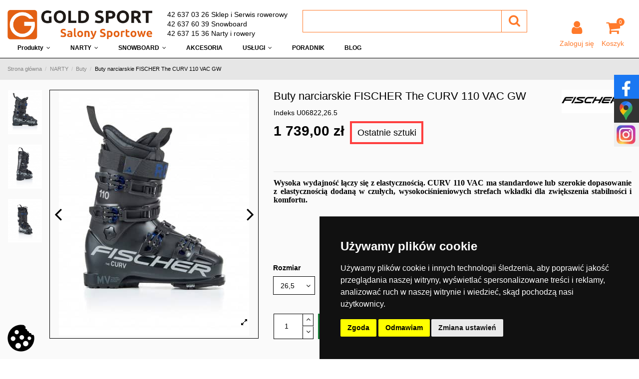

--- FILE ---
content_type: text/html; charset=utf-8
request_url: https://goldsport.pl/buty-narciarskie-fischer-the-curv-110-vac-gw-7901.html
body_size: 27109
content:
<!doctype html>
<html lang="pl">

<head>
    
        

<!-- Google Tag Manager -->
<script>(function(w,d,s,l,i){w[l]=w[l]||[];w[l].push({'gtm.start':
new Date().getTime(),event:'gtm.js'});var f=d.getElementsByTagName(s)[0],
j=d.createElement(s),dl=l!='dataLayer'?'&l='+l:'';j.async=true;j.src=
'https://www.googletagmanager.com/gtm.js?id='+i+dl;f.parentNode.insertBefore(j,f);
})(window,document,'script','dataLayer','GTM-59387D9');</script>
<!-- End Google Tag Manager -->



	<meta charset="utf-8">


  <meta http-equiv="x-ua-compatible" content="ie=edge">



    <link rel="canonical" href="https://goldsport.pl/buty-narciarskie-fischer-the-curv-110-vac-gw-7901.html">

  <title>Buty narciarskie FISCHER The CURV 110 VAC GW - Gold Sport | 7901 U06822</title>
  <meta name="description" content="Wysoka wydajność łączy się z elastycznością. CURV 110 VAC ma standardowe lub szerokie dopasowanie z elastycznością dodaną w czułych, wysokociśnieniowych strefach wkładki dla zwiększenia stabilności i komfortu.">
  <meta name="google-site-verification" content="px7MjFJbQL10i5C94mqGA7ArypTKaS1p5f5EeXCrCFI" />

  		    
          
    
          <link rel="alternate" href="https://goldsport.pl/buty-narciarskie-fischer-the-curv-110-vac-gw-7901.html" hreflang="pl">
      

<meta property="og:locale" content="pl_PL" />
<meta property="og:type" content="website" />
<meta property="og:title" content="Buty narciarskie FISCHER The CURV 110 VAC GW | GOLD SPORT" />
<meta property="og:description" content="Wysoka wydajność łączy się z elastycznością. CURV 110 VAC ma standardowe lub szerokie dopasowanie z elastycznością dodaną w czułych, wysokociśnieniowych strefach wkładki dla zwiększenia stabilności i komfortu." />
<meta property="og:url" content="https://goldsport.pl/buty-narciarskie-fischer-the-curv-110-vac-gw-7901.html" />
<meta property="og:site_name" content="Gold Sport" />
	
<meta name="twitter:card" content="summary_large_image" />
<meta name="twitter:description" content="Wysoka wydajność łączy się z elastycznością. CURV 110 VAC ma standardowe lub szerokie dopasowanie z elastycznością dodaną w czułych, wysokociśnieniowych strefach wkładki dla zwiększenia stabilności i komfortu." />
<meta name="twitter:title" content="Buty narciarskie FISCHER The CURV 110 VAC GW | GOLD SPORT" />
<meta name="twitter:image" content="https://goldsport.pl/img/gold-sport-logo-1662110385.jpg" />

    <meta property="og:type" content="product">
    <meta property="og:url" content="https://goldsport.pl/buty-narciarskie-fischer-the-curv-110-vac-gw-7901.html">
    <meta property="og:title" content="Buty narciarskie FISCHER The CURV 110 VAC GW | GOLD SPORT">
    <meta property="og:site_name" content="Gold Sport">
    <meta property="og:description" content="Wysoka wydajność łączy się z elastycznością. CURV 110 VAC ma standardowe lub szerokie dopasowanie z elastycznością dodaną w czułych, wysokociśnieniowych strefach wkładki dla zwiększenia stabilności i komfortu.">
    <meta property="og:image" content="https://goldsport.pl/25402-thickbox_default/buty-narciarskie-fischer-the-curv-110-vac-gw.jpg">
    <meta property="og:image:width" content="1100">
    <meta property="og:image:height" content="1422">


      <meta name="viewport" content="initial-scale=1,user-scalable=no,maximum-scale=1,width=device-width">
  

  <meta name="theme-color" content="rgba(0,0,0,0)">
  <meta name="msapplication-navbutton-color" content="rgba(0,0,0,0)">


  <link rel="icon" type="image/vnd.microsoft.icon" href="/img/favicon.ico?1662110385">
  <link rel="shortcut icon" type="image/x-icon" href="/img/favicon.ico?1662110385">
    

    

	<script type="application/ld+json">

{
"@context": "https://schema.org",
"@type": "Organization",
"url": "https://goldsport.pl/",
"name": "Gold Sport",
"logo": "/img/gold-sport-logo-1662110385.jpg",
"@id": "#store-organization"
}

</script>



    <link rel="stylesheet" href="https://static.payu.com/res/v2/layout/style.css" type="text/css" media="all">
  <link rel="stylesheet" href="https://secure.przelewy24.pl/skrypty/ecommerce_plugin.css.php" type="text/css" media="all">
  <link rel="stylesheet" href="https://goldsport.pl/themes/warehousechild/assets/cache/theme-85e4e8785.css" type="text/css" media="all">



  

  <script type="text/javascript">
        var elementorFrontendConfig = {"isEditMode":"","stretchedSectionContainer":"","is_rtl":""};
        var iqitTheme = {"rm_sticky":"down","rm_breakpoint":0,"op_preloader":"0","cart_style":"floating","cart_confirmation":"modal","h_layout":"2","f_fixed":"","f_layout":"2","h_absolute":"0","h_sticky":"header","hw_width":"inherit","h_search_type":"full","pl_lazyload":true,"pl_infinity":false,"pl_rollover":true,"pl_crsl_autoplay":false,"pl_slider_ld":5,"pl_slider_d":4,"pl_slider_t":3,"pl_slider_p":1,"pp_thumbs":"leftd","pp_zoom":"inner","pp_tabs":"tabha"};
        var iqitfdc_from = 100;
        var iqitmegamenu = {"sticky":"false","containerSelector":"#wrapper > .container"};
        var prestashop = {"cart":{"products":[],"totals":{"total":{"type":"total","label":"Razem","amount":0,"value":"0,00\u00a0z\u0142"},"total_including_tax":{"type":"total","label":"Suma (brutto)","amount":0,"value":"0,00\u00a0z\u0142"},"total_excluding_tax":{"type":"total","label":"Suma (netto)","amount":0,"value":"0,00\u00a0z\u0142"}},"subtotals":{"products":{"type":"products","label":"Produkty","amount":0,"value":"0,00\u00a0z\u0142"},"discounts":null,"shipping":{"type":"shipping","label":"Wysy\u0142ka","amount":0,"value":"Za darmo!"},"tax":null},"products_count":0,"summary_string":"0 sztuk","vouchers":{"allowed":1,"added":[]},"discounts":[],"minimalPurchase":0,"minimalPurchaseRequired":""},"currency":{"name":"Z\u0142oty polski","iso_code":"PLN","iso_code_num":"985","sign":"z\u0142"},"customer":{"lastname":null,"firstname":null,"email":null,"birthday":null,"newsletter":null,"newsletter_date_add":null,"optin":null,"website":null,"company":null,"siret":null,"ape":null,"is_logged":false,"gender":{"type":null,"name":null},"addresses":[]},"language":{"name":"Polski (Polish)","iso_code":"pl","locale":"pl-PL","language_code":"pl","is_rtl":"0","date_format_lite":"Y-m-d","date_format_full":"Y-m-d H:i:s","id":1},"page":{"title":"","canonical":null,"meta":{"title":"Buty narciarskie FISCHER The CURV 110 VAC GW | GOLD SPORT","description":"Wysoka wydajno\u015b\u0107 \u0142\u0105czy si\u0119 z elastyczno\u015bci\u0105. CURV 110 VAC ma standardowe lub szerokie dopasowanie z elastyczno\u015bci\u0105 dodan\u0105 w czu\u0142ych, wysokoci\u015bnieniowych strefach wk\u0142adki dla zwi\u0119kszenia stabilno\u015bci i komfortu.","keywords":"","robots":"index"},"page_name":"product","body_classes":{"lang-pl":true,"lang-rtl":false,"country-PL":true,"currency-PLN":true,"layout-full-width":true,"page-product":true,"tax-display-enabled":true,"product-id-7901":true,"product-Buty narciarskie FISCHER The CURV 110 VAC GW":true,"product-id-category-77":true,"product-id-manufacturer-51":true,"product-id-supplier-0":true,"product-available-for-order":true},"admin_notifications":[]},"shop":{"name":"Gold Sport","logo":"\/img\/gold-sport-logo-1662110385.jpg","stores_icon":"\/img\/logo_stores.png","favicon":"\/img\/favicon.ico"},"urls":{"base_url":"https:\/\/goldsport.pl\/","current_url":"https:\/\/goldsport.pl\/buty-narciarskie-fischer-the-curv-110-vac-gw-7901.html","shop_domain_url":"https:\/\/goldsport.pl","img_ps_url":"https:\/\/goldsport.pl\/img\/","img_cat_url":"https:\/\/goldsport.pl\/img\/c\/","img_lang_url":"https:\/\/goldsport.pl\/img\/l\/","img_prod_url":"https:\/\/goldsport.pl\/img\/p\/","img_manu_url":"https:\/\/goldsport.pl\/img\/m\/","img_sup_url":"https:\/\/goldsport.pl\/img\/su\/","img_ship_url":"https:\/\/goldsport.pl\/img\/s\/","img_store_url":"https:\/\/goldsport.pl\/img\/st\/","img_col_url":"https:\/\/goldsport.pl\/img\/co\/","img_url":"https:\/\/goldsport.pl\/themes\/warehousechild\/assets\/img\/","css_url":"https:\/\/goldsport.pl\/themes\/warehousechild\/assets\/css\/","js_url":"https:\/\/goldsport.pl\/themes\/warehousechild\/assets\/js\/","pic_url":"https:\/\/goldsport.pl\/upload\/","pages":{"address":"https:\/\/goldsport.pl\/address","addresses":"https:\/\/goldsport.pl\/addresses","authentication":"https:\/\/goldsport.pl\/logowanie","cart":"https:\/\/goldsport.pl\/koszyk","category":"https:\/\/goldsport.pl\/index.php?controller=category","cms":"https:\/\/goldsport.pl\/index.php?controller=cms","contact":"https:\/\/goldsport.pl\/contact-us","discount":"https:\/\/goldsport.pl\/rabaty","guest_tracking":"https:\/\/goldsport.pl\/sledzenie-zamowien-gosci","history":"https:\/\/goldsport.pl\/historia-zamowien","identity":"https:\/\/goldsport.pl\/dane-osobiste","index":"https:\/\/goldsport.pl\/","my_account":"https:\/\/goldsport.pl\/moje-konto","order_confirmation":"https:\/\/goldsport.pl\/order-confirmation","order_detail":"https:\/\/goldsport.pl\/index.php?controller=order-detail","order_follow":"https:\/\/goldsport.pl\/sledzenie-zamowienia","order":"https:\/\/goldsport.pl\/quick-order","order_return":"https:\/\/goldsport.pl\/index.php?controller=order-return","order_slip":"https:\/\/goldsport.pl\/potwierdzenie-zwrotu","pagenotfound":"https:\/\/goldsport.pl\/nie-znaleziono-strony","password":"https:\/\/goldsport.pl\/password-recovery","pdf_invoice":"https:\/\/goldsport.pl\/index.php?controller=pdf-invoice","pdf_order_return":"https:\/\/goldsport.pl\/index.php?controller=pdf-order-return","pdf_order_slip":"https:\/\/goldsport.pl\/index.php?controller=pdf-order-slip","prices_drop":"https:\/\/goldsport.pl\/prices-drop","product":"https:\/\/goldsport.pl\/index.php?controller=product","search":"https:\/\/goldsport.pl\/szukaj","sitemap":"https:\/\/goldsport.pl\/sitemap","stores":"https:\/\/goldsport.pl\/nasze-sklepy","supplier":"https:\/\/goldsport.pl\/supplier","register":"https:\/\/goldsport.pl\/logowanie?create_account=1","order_login":"https:\/\/goldsport.pl\/quick-order?login=1"},"alternative_langs":{"pl":"https:\/\/goldsport.pl\/buty-narciarskie-fischer-the-curv-110-vac-gw-7901.html"},"theme_assets":"\/themes\/warehousechild\/assets\/","actions":{"logout":"https:\/\/goldsport.pl\/?mylogout="},"no_picture_image":{"bySize":{"small_default":{"url":"https:\/\/goldsport.pl\/img\/p\/pl-default-small_default.jpg","width":98,"height":127},"cart_default":{"url":"https:\/\/goldsport.pl\/img\/p\/pl-default-cart_default.jpg","width":125,"height":162},"home_default":{"url":"https:\/\/goldsport.pl\/img\/p\/pl-default-home_default.jpg","width":236,"height":305},"large_default":{"url":"https:\/\/goldsport.pl\/img\/p\/pl-default-large_default.jpg","width":381,"height":492},"medium_default":{"url":"https:\/\/goldsport.pl\/img\/p\/pl-default-medium_default.jpg","width":452,"height":584},"thickbox_default":{"url":"https:\/\/goldsport.pl\/img\/p\/pl-default-thickbox_default.jpg","width":1100,"height":1422}},"small":{"url":"https:\/\/goldsport.pl\/img\/p\/pl-default-small_default.jpg","width":98,"height":127},"medium":{"url":"https:\/\/goldsport.pl\/img\/p\/pl-default-large_default.jpg","width":381,"height":492},"large":{"url":"https:\/\/goldsport.pl\/img\/p\/pl-default-thickbox_default.jpg","width":1100,"height":1422},"legend":""}},"configuration":{"display_taxes_label":true,"display_prices_tax_incl":true,"is_catalog":false,"show_prices":true,"opt_in":{"partner":true},"quantity_discount":{"type":"discount","label":"Rabat"},"voucher_enabled":1,"return_enabled":0},"field_required":[],"breadcrumb":{"links":[{"title":"Strona g\u0142\u00f3wna","url":"https:\/\/goldsport.pl\/"},{"title":"NARTY","url":"https:\/\/goldsport.pl\/43-narty"},{"title":"Buty","url":"https:\/\/goldsport.pl\/77-buty"},{"title":"Buty narciarskie FISCHER The CURV 110 VAC GW","url":"https:\/\/goldsport.pl\/buty-narciarskie-fischer-the-curv-110-vac-gw-7901.html"}],"count":4},"link":{"protocol_link":"https:\/\/","protocol_content":"https:\/\/"},"time":1768964790,"static_token":"aa68f9a10ca7fe89b9ca65b076b838a3","token":"aa7428f1bbf95557d79238a48ec62fb8"};
        var psemailsubscription_subscription = "https:\/\/goldsport.pl\/module\/ps_emailsubscription\/subscription";
        var psr_icon_color = "#F19D76";
      </script>


  
<!-- Open Graph -->
<meta property="og:title" content="Buty narciarskie FISCHER The CURV 110 VAC GW | GOLD SPORT" />
<meta property="og:description" content="Wysoka wydajność łączy się z elastycznością. CURV 110 VAC ma standardowe lub szerokie dopasowanie z elastycznością dodaną w czułych, wysokociśnieniowych stre..." />
<meta property="og:image" content="https://goldsport.pl/25402-1/buty-narciarskie-fischer-the-curv-110-vac-gw.jpg" /><meta property="og:type" content="product" />

<!-- Twitter Cards -->
<meta name="twitter:domain" content="goldsport.pl" />
<meta name="twitter:card" content="product"><meta name="twitter:title" content="Buty narciarskie FISCHER The CURV 110 VAC GW | GOLD SPORT"><meta name="twitter:description" content="Wysoka wydajność łączy się z elastycznością. CURV 110 VAC ma standardowe lub szerokie dopasowanie z elastycznością dodaną w czułych, wysokociśnieniowych strefach wkładki dla zwiększenia stabilności i komfortu."><meta name="twitter:image" content="https://goldsport.pl/25402-medium_default/buty-narciarskie-fischer-the-curv-110-vac-gw.jpg">
<meta http-equiv="X-UA-Compatible" content="IE=edge,chrome=1" />
<meta http-equiv="cleartype" content="on" />
<meta http-equiv="x-dns-prefetch-control" value="on" />
<meta name="HandheldFriendly" content="true" />
<meta name="MobileOptimized" content="640" />
<meta name="apple-mobile-web-app-capable" content="yes" />
<link rel="dns-prefetch" href="//www.google-analytics.com" />
<link rel="dns-prefetch" href="//twitter.com" />
<link rel="dns-prefetch" href="//facebook.com" />
<link rel="dns-prefetch" href="//apis.google.com" />
<link rel="dns-prefetch" href="//fonts.googleapis.com" />
<link rel="dns-prefetch" href="//ssl.gstatic.com" />
<link rel="dns-prefetch" href="//goldsport.pl" />

<link rel="preconnect" href="//www.google-analytics.com" crossorigin />
<link rel="preconnect" href="//twitter.com" crossorigin />
<link rel="preconnect" href="//facebook.com" crossorigin />
<link rel="preconnect" href="//apis.google.com" crossorigin />
<link rel="preconnect" href="//fonts.googleapis.com" crossorigin />
<link rel="preconnect" href="//ssl.gstatic.com" crossorigin />
<link rel="preconnect" href="//goldsport.pl" crossorigin />

<script type="text/javascript">
	(window.gaDevIds=window.gaDevIds||[]).push('d6YPbH');
	(function(i,s,o,g,r,a,m){i['GoogleAnalyticsObject']=r;i[r]=i[r]||function(){
	(i[r].q=i[r].q||[]).push(arguments)},i[r].l=1*new Date();a=s.createElement(o),
	m=s.getElementsByTagName(o)[0];a.async=1;a.src=g;m.parentNode.insertBefore(a,m)
	})(window,document,'script','https://www.google-analytics.com/analytics.js','ga');

            ga('create', 'UA-50466215-1', 'auto');
                    ga('set', 'anonymizeIp', true);
                ga('send', 'pageview');
    
    ga('require', 'ec');
</script>



    
            <meta property="product:pretax_price:amount" content="1413.821138">
        <meta property="product:pretax_price:currency" content="PLN">
        <meta property="product:price:amount" content="1739">
        <meta property="product:price:currency" content="PLN">
        
    

     <script>
window.dataLayer = window.dataLayer || [];
function gtag(){dataLayer.push(arguments);}

gtag('consent', 'default', {
  'ad_storage': 'denied',
  'ad_user_data': 'denied',
  'ad_personalization': 'denied',
  'analytics_storage': 'denied'
});
</script>

<script>(function(w,d,s,l,i){w[l]=w[l]||[];w[l].push({'gtm.start':
new Date().getTime(),event:'gtm.js'});var f=d.getElementsByTagName(s)[0],
j=d.createElement(s),dl=l!='dataLayer'?'&l='+l:'';j.async=true;j.src=
'https://www.googletagmanager.com/gtm.js?id='+i+dl;f.parentNode.insertBefore(j,f);
})(window,document,'script','dataLayer','GTM-WBJW8L');</script>

<meta name="google-site-verification" content="P84UVUDQLnTqOnVrLZYOV_N3j79RLfCmniEjX8CHkxA" />

<!-- Google tag (gtag.js) -->
<script async src="https://www.googletagmanager.com/gtag/js?id=G-FJCKXD9XHT"></script>
<script>
  window.dataLayer = window.dataLayer || [];
  function gtag(){dataLayer.push(arguments);}
  gtag('js', new Date());

  gtag('config', 'G-FJCKXD9XHT');
  gtag('config', 'UA-39405624-1');  
</script> </head>

<body id="product" class="lang-pl country-pl currency-pln layout-full-width page-product tax-display-enabled product-id-7901 product-buty-narciarskie-fischer-the-curv-110-vac-gw product-id-category-77 product-id-manufacturer-51 product-id-supplier-0 product-available-for-order body-desktop-header-style-w-2">


    


<main id="main-page-content"  >
    
            

    <header id="header" class="desktop-header-style-w-2">
        
            

<!-- Google Tag Manager (noscript) -->
<noscript><iframe src="https://www.googletagmanager.com/ns.html?id=GTM-59387D9"
height="0" width="0" style="display:none;visibility:hidden"></iframe></noscript>
<!-- End Google Tag Manager (noscript) -->




  <div class="header-banner">

    

  </div>









    
        <div class="container">

        <nav class="header-nav">

    


        <div class="row justify-content-between">

            <div class="col col-auto col-md left-nav">

                
                

            </div>

            <div class="col col-auto center-nav text-center">

                

             </div>

            <div class="col col-auto col-md right-nav text-right">

                

             </div>

        </div>



        
                </nav>

            </div>

        








<div id="desktop-header" class="desktop-header-style-2">

    
        
<div class="header-top">
    <div id="desktop-header-container" class="container">
        <div class="row align-items-start">
			<div class="col col-auto col-header-left">
				<div id="desktop_logo">
					<a href="https://goldsport.pl/">
						<img class="logo img-fluid"
							 src="/img/gold-sport-logo-1662110385.jpg" 							 alt="Gold Sport">
					</a>
				</div>
				
			</div>
			<div class="col col-header-center row align-items-start">
									<div class="header-custom-html col col-auto">
						<p><a href="tel:426370326">42 637 03 26 Sklep i Serwis rowerowy</a></p>
<p><a href="tel:426376039">42 637 60 39 Snowboard</a></p>
<p><a href="tel:426371536">42 637 15 36 Narty i rowery</a></p>
					</div>
								<!-- Block search module TOP -->
<!-- Block search module TOP child -->
<div id="search_widget" class="search-widget col" data-search-controller-url="//goldsport.pl/szukaj">
    <form method="get" action="//goldsport.pl/szukaj">
        <input type="hidden" name="controller" value="search">
        <div class="input-group">
            <input type="text" name="s" value="" data-all-text="Pokaż wszystkie"
                   placeholder="" class="form-control form-search-control" />
            <button type="submit" class="search-btn">
                <i class="fa fa-search"></i>
            </button>
        </div>
    </form>
</div>
<!-- /Block search module TOP --><!-- /Block search module TOP -->


								
			</div>
            <div class="col-header-right col col-auto">
                <div class="col">

					<div class="block-social-links row">
						
<ul class="social-links sm-panel social-links-header col col-header-right" itemscope itemtype="https://schema.org/Organization" itemid="#store-organization">
    <li class="facebook"><a itemprop="sameAs" href="https://www.facebook.com/goldsportpl/" target="_blank" rel="noreferrer noopener nofollow"><i class="fa fa-facebook" aria-hidden="true"></i></a></li>    <li class="instagram"><a itemprop="sameAs" href="https://www.instagram.com/goldsportpl/" target="_blank" rel="noreferrer noopener nofollow"><i class="fa fa-instagram" aria-hidden="true"></i></a></li>        <li class="vimeo"><a itemprop="sameAs" href="https://www.google.com/maps/place/Gold+Sport/@51.762794,19.447933,15z/data=!4m6!3m5!1s0x471a352be5f99031:0x66ce861769e62b90!8m2!3d51.762794!4d19.447933!16s%2Fg%2F1tjz6pyy" target="_blank" rel="noreferrer noopener nofollow"><i class="fa fa-map-marker" aria-hidden="true"></i></a></li>  </ul>
					</div>
					<div class="block-login-cart-not row justify-content-end">
						
													<div id="header-user-btn" class="col col-auto header-btn-w header-user-btn-w">
            <a href="https://goldsport.pl/moje-konto"
           title="Zaloguj się do swojego konta klienta"
           rel="nofollow" class="header-btn header-user-btn">
            <i class="fa fa-user fa-fw icon" aria-hidden="true"></i>
            <span class="title">Zaloguj się</span>
        </a>
    </div>
												

						
																				
															<div id="ps-shoppingcart-wrapper" class="col col-auto">
    <div id="ps-shoppingcart"
         class="header-btn-w header-cart-btn-w ps-shoppingcart dropdown">
         <div id="blockcart" class="blockcart cart-preview "
         data-refresh-url="//goldsport.pl/module/ps_shoppingcart/ajax">
        <a id="cart-toogle" class="cart-toogle header-btn header-cart-btn" data-toggle="dropdown" data-display="static">
            <i class="fa fa-shopping-bag fa-fw icon" aria-hidden="true"><span class="cart-products-count-btn">0</span></i>
            <span class="info-wrapper">
            <span class="title">Koszyk</span>
            <span class="cart-toggle-details">
            <span class="text-faded cart-separator"> / </span>
                            Pusty
                        </span>
            </span>
        </a>
        <div id="_desktop_blockcart-content" class="dropdown-menu-custom dropdown-menu">
    <div id="blockcart-content" class="blockcart-content" >
        <div class="cart-title">
            <span class="modal-title">Your cart</span>
            <button type="button" id="js-cart-close" class="close">
                <span>×</span>
            </button>
            <hr>
        </div>
                    <span class="no-items">W koszyku nie ma jeszcze produktów</span>
            </div>
</div> </div>




    </div>
</div>
														
											</div>
                </div>
                
            </div>
            <div class="col-12">
                <div class="row">
                    
                </div>
            </div>
        </div>
    </div>
</div>
<div class="container iqit-megamenu-container">	<div id="iqitmegamenu-wrapper" class="iqitmegamenu-wrapper iqitmegamenu-all">
		<div class="container container-iqitmegamenu">
		<div id="iqitmegamenu-horizontal" class="iqitmegamenu  clearfix" role="navigation">

								
				<nav id="cbp-hrmenu" class="cbp-hrmenu cbp-horizontal cbp-hrsub-narrow">
					<ul>
												<li id="cbp-hrmenu-tab-8" class="cbp-hrmenu-tab cbp-hrmenu-tab-8  cbp-has-submeu">
	<a role="button" class="cbp-empty-mlink nav-link">

								<span class="cbp-tab-title">
								Produkty <i class="fa fa-angle-down cbp-submenu-aindicator"></i></span>
														</a>
														<div class="cbp-hrsub col-12">
								<div class="cbp-hrsub-inner">
									<div class="container iqitmegamenu-submenu-container">
																		<div class="cbp-tabs-container">
									<div class="row no-gutters">
									<div class="tabs-links col-2">
										<ul class="cbp-hrsub-tabs-names cbp-tabs-names" >
																																	<li class="innertab-16 ">
												<a data-target="#iq-16-innertab-8"  href="https://goldsport.pl/39-buty"  class="nav-link active">
																																				Buty 																									<i class="fa fa-angle-right cbp-submenu-it-indicator"></i></a><span class="cbp-inner-border-hider"></span></li>
																						<li class="innertab-14 ">
												<a data-target="#iq-14-innertab-8"  href="https://goldsport.pl/42-rowery"  class="nav-link ">
																																				Rowery 																									<i class="fa fa-angle-right cbp-submenu-it-indicator"></i></a><span class="cbp-inner-border-hider"></span></li>
																						<li class="innertab-18 ">
												<a data-target="#iq-18-innertab-8"  href="https://goldsport.pl/43-narty"  class="nav-link ">
																																				Narty 																									<i class="fa fa-angle-right cbp-submenu-it-indicator"></i></a><span class="cbp-inner-border-hider"></span></li>
																						<li class="innertab-19 ">
												<a data-target="#iq-19-innertab-8"  href="https://goldsport.pl/44-snowboard"  class="nav-link ">
																																				Snowboard 																									<i class="fa fa-angle-right cbp-submenu-it-indicator"></i></a><span class="cbp-inner-border-hider"></span></li>
																						<li class="innertab-15 ">
												<a data-target="#iq-15-innertab-8"  href="https://goldsport.pl/45-plecaki-i-torby"  class="nav-link ">
																																				Plecaki i torby 																									<i class="fa fa-angle-right cbp-submenu-it-indicator"></i></a><span class="cbp-inner-border-hider"></span></li>
																						<li class="innertab-17 ">
												<a data-target="#iq-17-innertab-8"  href="https://goldsport.pl/377-odziez"  class="nav-link ">
																																				Odzież 																									<i class="fa fa-angle-right cbp-submenu-it-indicator"></i></a><span class="cbp-inner-border-hider"></span></li>
																																</ul>
									</div>

																				<div class="tab-content col-10">
																						<div class="tab-pane cbp-tab-pane active innertabcontent-16"
												 id="iq-16-innertab-8" role="tabpanel">

																								<div class="clearfix">
																									




<div class="row menu_row menu-element  first_rows menu-element-id-1">
                

                                                




    <div class="col-6 cbp-menu-column cbp-menu-element menu-element-id-2 ">
        <div class="cbp-menu-column-inner">
                        
                
                
                    
                                                    <div class="row cbp-categories-row">
                                                                                                            <div class="col-12">
                                            <div class="cbp-category-link-w"><a href="https://goldsport.pl/39-buty"
                                                                                class="cbp-column-title nav-link cbp-category-title">BUTY</a>
                                                                                                                                                    
    <ul class="cbp-links cbp-category-tree"><li ><div class="cbp-category-link-w"><a href="https://goldsport.pl/47-trekkingowe">Trekkingowe</a></div></li><li ><div class="cbp-category-link-w"><a href="https://goldsport.pl/371-rowerowe">Rowerowe</a></div></li><li ><div class="cbp-category-link-w"><a href="https://goldsport.pl/372-zimowe">Zimowe</a></div></li><li ><div class="cbp-category-link-w"><a href="https://goldsport.pl/389-lyzworolki">Łyżworolki</a></div></li></ul>

                                                                                            </div>
                                        </div>
                                                                                                </div>
                                            
                
            

            
            </div>    </div>
                            
                </div>
																								</div>
												
											</div>
																						<div class="tab-pane cbp-tab-pane  innertabcontent-14"
												 id="iq-14-innertab-8" role="tabpanel">

																								<div class="clearfix">
																									




<div class="row menu_row menu-element  first_rows menu-element-id-1">
                

                                                




    <div class="col-3 cbp-menu-column cbp-menu-element menu-element-id-3 ">
        <div class="cbp-menu-column-inner">
                        
                
                
                    
                                                    <div class="row cbp-categories-row">
                                                                                                            <div class="col-12">
                                            <div class="cbp-category-link-w"><a href="https://goldsport.pl/197-rowery"
                                                                                class="cbp-column-title nav-link cbp-category-title">Rowery męskie i damskie</a>
                                                                                                                                                    
    <ul class="cbp-links cbp-category-tree"><li ><div class="cbp-category-link-w"><a href="https://goldsport.pl/199-dzieciece-juniorskie">Rowery dziecięce</a></div></li><li ><div class="cbp-category-link-w"><a href="https://goldsport.pl/200-rowery-gorskie">Rowery górskie</a></div></li><li ><div class="cbp-category-link-w"><a href="https://goldsport.pl/201-rowery-crossowe-">Rowery crossowe</a></div></li><li ><div class="cbp-category-link-w"><a href="https://goldsport.pl/203-szosa-przelaj">Szosa / Przełaj</a></div></li><li ><div class="cbp-category-link-w"><a href="https://goldsport.pl/204-miejskie">Miejskie</a></div></li><li ><div class="cbp-category-link-w"><a href="https://goldsport.pl/205-elektryczne">Rowery elektryczne</a></div></li></ul>

                                                                                            </div>
                                        </div>
                                                                                                </div>
                                            
                
            

            
            </div>    </div>
                                    




    <div class="col-3 cbp-menu-column cbp-menu-element menu-element-id-2 ">
        <div class="cbp-menu-column-inner">
                        
                                                            <span class="cbp-column-title nav-link transition-300">DODATKI </span>
                                    
                
                    
                                                    <ul class="cbp-links cbp-category-tree">
                                                                                                            <li class="cbp-hrsub-haslevel2">
                                            <div class="cbp-category-link-w">
                                                <a href="https://goldsport.pl/68-buty">Buty rowerowe MTB dla kobiet i mężczyzn</a>

                                                                                                    
    <ul class="cbp-hrsub-level2"><li ><div class="cbp-category-link-w"><a href="https://goldsport.pl/226-buty-spd">Buty SPD</a></div></li><li ><div class="cbp-category-link-w"><a href="https://goldsport.pl/228-ochraniacze-na-buty">Ochraniacze Na Buty</a></div></li><li ><div class="cbp-category-link-w"><a href="https://goldsport.pl/229-skarpety">Skarpety</a></div></li></ul>

                                                                                            </div>
                                        </li>
                                                                                                                                                <li class="cbp-hrsub-haslevel2">
                                            <div class="cbp-category-link-w">
                                                <a href="https://goldsport.pl/69-akcesoria-rowerowe">Akcesoria Rowerowe</a>

                                                                                                    
    <ul class="cbp-hrsub-level2"><li ><div class="cbp-category-link-w"><a href="https://goldsport.pl/230-oswietlenie">Oświetlenie</a></div></li><li ><div class="cbp-category-link-w"><a href="https://goldsport.pl/231-narzedzia">Narzędzia</a></div></li><li ><div class="cbp-category-link-w"><a href="https://goldsport.pl/233-liczniki-i-nawigacje-gps">Liczniki i Nawigacje GPS</a></div></li><li ><div class="cbp-category-link-w"><a href="https://goldsport.pl/234-zabezpieczenia">Zabezpieczenia</a></div></li><li ><div class="cbp-category-link-w"><a href="https://goldsport.pl/236-bidony-i-koszyczki">Bidony i Koszyczki</a></div></li><li ><div class="cbp-category-link-w"><a href="https://goldsport.pl/237-pompki">Pompki</a></div></li><li ><div class="cbp-category-link-w"><a href="https://goldsport.pl/247-bagazniki">Bagażniki</a></div></li><li ><div class="cbp-category-link-w"><a href="https://goldsport.pl/250-blotniki">Błotniki</a></div></li><li ><div class="cbp-category-link-w"><a href="https://goldsport.pl/368-oleje-plyny-i-srodki-czyszczace">Oleje, Płyny i Środki Czyszczące</a></div></li><li ><div class="cbp-category-link-w"><a href="https://goldsport.pl/380-gripy-i-rogi">Gripy i Rogi</a></div></li><li ><div class="cbp-category-link-w"><a href="https://goldsport.pl/381-uchwyty-pokrowce-powerbanki">Uchwyty / Pokrowce / Powerbanki</a></div></li><li ><div class="cbp-category-link-w"><a href="https://goldsport.pl/382-dzwonki">Dzwonki</a></div></li><li ><div class="cbp-category-link-w"><a href="https://goldsport.pl/383-podporki">Podpórki</a></div></li><li ><div class="cbp-category-link-w"><a href="https://goldsport.pl/384-torby-podsiodlowe-torby-na-rame">Torby Podsiodłowe / Torby Na Ramę</a></div></li><li ><div class="cbp-category-link-w"><a href="https://goldsport.pl/385-kosze-i-torby-na-kierownice">Kosze i Torby Na Kierownicę</a></div></li></ul>

                                                                                            </div>
                                        </li>
                                                                                                                                                <li class="cbp-hrsub-haslevel2">
                                            <div class="cbp-category-link-w">
                                                <a href="https://goldsport.pl/70-plecaki-i-torby">Plecaki i Torby</a>

                                                                                                    
    <ul class="cbp-hrsub-level2"><li ><div class="cbp-category-link-w"><a href="https://goldsport.pl/238-plecaki-rowerowe">Plecaki Rowerowe</a></div></li><li ><div class="cbp-category-link-w"><a href="https://goldsport.pl/239-sakwy-i-torby">Sakwy i Torby</a></div></li><li ><div class="cbp-category-link-w"><a href="https://goldsport.pl/241-torby-podsiodlowe-torby-na-rame">Torby Podsiodłowe / Torby Na Ramę</a></div></li><li ><div class="cbp-category-link-w"><a href="https://goldsport.pl/242-kosze-i-torby-na-kierownice">Kosze i Torby Na Kierownicę</a></div></li></ul>

                                                                                            </div>
                                        </li>
                                                                                                                                                <li class="cbp-hrsub-haslevel2">
                                            <div class="cbp-category-link-w">
                                                <a href="https://goldsport.pl/71-ochrona">Ochrona</a>

                                                                                                    
    <ul class="cbp-hrsub-level2"><li ><div class="cbp-category-link-w"><a href="https://goldsport.pl/244-kaski">Kaski</a></div></li><li ><div class="cbp-category-link-w"><a href="https://goldsport.pl/246-ochraniacze">Ochraniacze</a></div></li><li ><div class="cbp-category-link-w"><a href="https://goldsport.pl/409-okulary">Okulary</a></div></li></ul>

                                                                                            </div>
                                        </li>
                                                                                                </ul>
                                            
                
            

            
            </div>    </div>
                                    




    <div class="col-3 cbp-menu-column cbp-menu-element menu-element-id-6 ">
        <div class="cbp-menu-column-inner">
                        
                                                            <span class="cbp-column-title nav-link transition-300">ODZIEŻ </span>
                                    
                
                    
                                                    <ul class="cbp-links cbp-category-tree">
                                                                                                            <li >
                                            <div class="cbp-category-link-w">
                                                <a href="https://goldsport.pl/128-kurtki-rowerowe">Kurtki Rowerowe</a>

                                                                                            </div>
                                        </li>
                                                                                                                                                <li >
                                            <div class="cbp-category-link-w">
                                                <a href="https://goldsport.pl/153-spodnie-rowerowe">Spodnie rowerowe</a>

                                                                                            </div>
                                        </li>
                                                                                                                                                <li >
                                            <div class="cbp-category-link-w">
                                                <a href="https://goldsport.pl/119-skarpety">Skarpety</a>

                                                                                            </div>
                                        </li>
                                                                                                                                                <li >
                                            <div class="cbp-category-link-w">
                                                <a href="https://goldsport.pl/121-czapki-kominy">Czapki, kominy</a>

                                                                                            </div>
                                        </li>
                                                                                                                                                <li >
                                            <div class="cbp-category-link-w">
                                                <a href="https://goldsport.pl/122-rekawiczki">Rękawiczki narciarskie i snowboardowe</a>

                                                                                            </div>
                                        </li>
                                                                                                                                                <li >
                                            <div class="cbp-category-link-w">
                                                <a href="https://goldsport.pl/123-pielegnacja-odziezy">Pielęgnacja odzieży</a>

                                                                                            </div>
                                        </li>
                                                                                                </ul>
                                            
                
            

            
            </div>    </div>
                            
                </div>
																								</div>
												
											</div>
																						<div class="tab-pane cbp-tab-pane  innertabcontent-18"
												 id="iq-18-innertab-8" role="tabpanel">

																								<div class="clearfix">
																									




<div class="row menu_row menu-element  first_rows menu-element-id-1">
                

                                                




    <div class="col-3 cbp-menu-column cbp-menu-element menu-element-id-2 ">
        <div class="cbp-menu-column-inner">
                        
                                                            <span class="cbp-column-title nav-link transition-300">SPRZĘT </span>
                                    
                
                    
                                                    <ul class="cbp-links cbp-category-tree">
                                                                                                            <li >
                                            <div class="cbp-category-link-w">
                                                <a href="https://goldsport.pl/264-narty">Narty</a>

                                                                                            </div>
                                        </li>
                                                                                                                                                <li >
                                            <div class="cbp-category-link-w">
                                                <a href="https://goldsport.pl/266-kije-narciarskie">Kije narciarskie</a>

                                                                                            </div>
                                        </li>
                                                                                                                                                                                                                    <li >
                                            <div class="cbp-category-link-w">
                                                <a href="https://goldsport.pl/260-kaski">Kaski</a>

                                                                                            </div>
                                        </li>
                                                                                                                                                <li >
                                            <div class="cbp-category-link-w">
                                                <a href="https://goldsport.pl/261-gogle">Gogle</a>

                                                                                            </div>
                                        </li>
                                                                                                </ul>
                                            
                
            

            
            </div>    </div>
                                    




    <div class="col-3 cbp-menu-column cbp-menu-element menu-element-id-3 ">
        <div class="cbp-menu-column-inner">
                        
                                                            <span class="cbp-column-title nav-link transition-300">AKCESORIA </span>
                                    
                
                    
                                                    <ul class="cbp-links cbp-category-tree">
                                                                                                            <li >
                                            <div class="cbp-category-link-w">
                                                <a href="https://goldsport.pl/280-wkladki-i-dodatki">Wkładki i dodatki</a>

                                                                                            </div>
                                        </li>
                                                                                                                                                <li >
                                            <div class="cbp-category-link-w">
                                                <a href="https://goldsport.pl/287-pokrowce-na-buty">Pokrowce Na Buty</a>

                                                                                            </div>
                                        </li>
                                                                                                                                                <li >
                                            <div class="cbp-category-link-w">
                                                <a href="https://goldsport.pl/281-suszarki-i-grzalki">Suszarki i Grzałki</a>

                                                                                            </div>
                                        </li>
                                                                                                                                                                                                                                                                                        <li >
                                            <div class="cbp-category-link-w">
                                                <a href="https://goldsport.pl/285-plecaki-narciarskie">Plecaki na buty narciarskie</a>

                                                                                            </div>
                                        </li>
                                                                                                                                                <li >
                                            <div class="cbp-category-link-w">
                                                <a href="https://goldsport.pl/289-torby-podrozne">Torby Podróżne</a>

                                                                                            </div>
                                        </li>
                                                                                                </ul>
                                            
                
            

            
            </div>    </div>
                                    




    <div class="col-3 cbp-menu-column cbp-menu-element menu-element-id-4 ">
        <div class="cbp-menu-column-inner">
                        
                                                            <span class="cbp-column-title nav-link transition-300">ODZIEŻ NARCIARSKA </span>
                                    
                
                    
                                                    <ul class="cbp-links cbp-category-tree">
                                                                                                            <li >
                                            <div class="cbp-category-link-w">
                                                <a href="https://goldsport.pl/54-ociepliny">Ociepliny</a>

                                                                                            </div>
                                        </li>
                                                                                                                                                <li >
                                            <div class="cbp-category-link-w">
                                                <a href="https://goldsport.pl/56-bielizna">Bielizna termoaktywna narciarska</a>

                                                                                            </div>
                                        </li>
                                                                                                                                                <li >
                                            <div class="cbp-category-link-w">
                                                <a href="https://goldsport.pl/57-koszulki">Koszulki rowerowe damskie i męskie</a>

                                                                                            </div>
                                        </li>
                                                                                                                                                <li >
                                            <div class="cbp-category-link-w">
                                                <a href="https://goldsport.pl/124-kurtki-narciarskie">Kurtki Narciarskie</a>

                                                                                            </div>
                                        </li>
                                                                                                                                                <li >
                                            <div class="cbp-category-link-w">
                                                <a href="https://goldsport.pl/149-spodnie-narciarskie">Spodnie narciarskie</a>

                                                                                            </div>
                                        </li>
                                                                                                                                                <li >
                                            <div class="cbp-category-link-w">
                                                <a href="https://goldsport.pl/121-czapki-kominy">Czapki, kominy</a>

                                                                                            </div>
                                        </li>
                                                                                                                                                <li >
                                            <div class="cbp-category-link-w">
                                                <a href="https://goldsport.pl/122-rekawiczki">Rękawiczki narciarskie i snowboardowe</a>

                                                                                            </div>
                                        </li>
                                                                                                                                                <li >
                                            <div class="cbp-category-link-w">
                                                <a href="https://goldsport.pl/123-pielegnacja-odziezy">Pielęgnacja odzieży</a>

                                                                                            </div>
                                        </li>
                                                                                                </ul>
                                            
                
            

            
            </div>    </div>
                                    




    <div class="col-3 cbp-menu-column cbp-menu-element menu-element-id-5 ">
        <div class="cbp-menu-column-inner">
                        
                
                
                                                                    <img src="/img/cms/narty-gory-baner.jpg" class="img-fluid cbp-banner-image"
                             alt="Narty"                                 width="1110" height="1256" />
                                            
                
            

            
            </div>    </div>
                            
                </div>
																								</div>
												
											</div>
																						<div class="tab-pane cbp-tab-pane  innertabcontent-19"
												 id="iq-19-innertab-8" role="tabpanel">

																								<div class="clearfix">
																									




<div class="row menu_row menu-element  first_rows menu-element-id-1">
                

                                                




    <div class="col-3 cbp-menu-column cbp-menu-element menu-element-id-2 ">
        <div class="cbp-menu-column-inner">
                        
                                                            <span class="cbp-column-title nav-link transition-300">SPRZĘT </span>
                                    
                
                    
                                                    <ul class="cbp-links cbp-category-tree">
                                                                                                            <li >
                                            <div class="cbp-category-link-w">
                                                <a href="https://goldsport.pl/81-ochrona">Ochraniacze snowboardowe</a>

                                                                                            </div>
                                        </li>
                                                                                                                                                <li >
                                            <div class="cbp-category-link-w">
                                                <a href="https://goldsport.pl/300-deski-snowboardowe">Deski snowboardowe</a>

                                                                                            </div>
                                        </li>
                                                                                                                                                <li >
                                            <div class="cbp-category-link-w">
                                                <a href="https://goldsport.pl/302-wiazania-snowboardowe">Wiązania snowboardowe</a>

                                                                                            </div>
                                        </li>
                                                                                                                                                <li >
                                            <div class="cbp-category-link-w">
                                                <a href="https://goldsport.pl/311-buty-snowboardowe">Buty snowboardowe</a>

                                                                                            </div>
                                        </li>
                                                                                                                                                <li >
                                            <div class="cbp-category-link-w">
                                                <a href="https://goldsport.pl/296-kaski">Kaski</a>

                                                                                            </div>
                                        </li>
                                                                                                                                                <li >
                                            <div class="cbp-category-link-w">
                                                <a href="https://goldsport.pl/297-gogle">Gogle</a>

                                                                                            </div>
                                        </li>
                                                                                                </ul>
                                            
                
            

            
            </div>    </div>
                                    




    <div class="col-3 cbp-menu-column cbp-menu-element menu-element-id-3 ">
        <div class="cbp-menu-column-inner">
                        
                                                            <span class="cbp-column-title nav-link transition-300">AKCESORIA </span>
                                    
                
                    
                                                    <ul class="cbp-links cbp-category-tree">
                                                                                                            <li class="cbp-hrsub-haslevel2">
                                            <div class="cbp-category-link-w">
                                                <a href="https://goldsport.pl/44-snowboard">Snowboard</a>

                                                                                                    
    <ul class="cbp-hrsub-level2"><li ><div class="cbp-category-link-w"><a href="https://goldsport.pl/81-ochrona">Ochraniacze snowboardowe</a></div></li><li ><div class="cbp-category-link-w"><a href="https://goldsport.pl/82-sprzet">Sprzęt</a></div></li><li ><div class="cbp-category-link-w"><a href="https://goldsport.pl/84-buty">Buty</a></div></li><li ><div class="cbp-category-link-w"><a href="https://goldsport.pl/85-akcesoria">Akcesoria</a></div></li><li ><div class="cbp-category-link-w"><a href="https://goldsport.pl/86-plecaki-i-torby">Plecaki i Torby</a></div></li><li ><div class="cbp-category-link-w"><a href="https://goldsport.pl/379-kaski-i-gogle">Kaski i Gogle</a></div></li></ul>

                                                                                            </div>
                                        </li>
                                                                                                                                                <li >
                                            <div class="cbp-category-link-w">
                                                <a href="https://goldsport.pl/323-pokrowce-na-deski">Pokrowce Na Deski</a>

                                                                                            </div>
                                        </li>
                                                                                                                                                <li >
                                            <div class="cbp-category-link-w">
                                                <a href="https://goldsport.pl/322-pokrowce-na-buty">Pokrowce Na Buty</a>

                                                                                            </div>
                                        </li>
                                                                                                                                                <li >
                                            <div class="cbp-category-link-w">
                                                <a href="https://goldsport.pl/316-suszarki-i-grzalki">Suszarki i grzałki</a>

                                                                                            </div>
                                        </li>
                                                                                                                                                                                                                    <li >
                                            <div class="cbp-category-link-w">
                                                <a href="https://goldsport.pl/320-plecaki-snowboardowe">Plecaki Snowboardowe</a>

                                                                                            </div>
                                        </li>
                                                                                                                                                <li >
                                            <div class="cbp-category-link-w">
                                                <a href="https://goldsport.pl/324-torby-podrozne">Torby Podróżne</a>

                                                                                            </div>
                                        </li>
                                                                                                </ul>
                                            
                
            

            
            </div>    </div>
                                    




    <div class="col-3 cbp-menu-column cbp-menu-element menu-element-id-4 ">
        <div class="cbp-menu-column-inner">
                        
                                                            <span class="cbp-column-title nav-link transition-300">ODZIEŻ SNOWBOARDOWA </span>
                                    
                
                    
                                                    <ul class="cbp-links cbp-category-tree">
                                                                                                            <li >
                                            <div class="cbp-category-link-w">
                                                <a href="https://goldsport.pl/54-ociepliny">Ociepliny</a>

                                                                                            </div>
                                        </li>
                                                                                                                                                <li >
                                            <div class="cbp-category-link-w">
                                                <a href="https://goldsport.pl/57-koszulki">Koszulki rowerowe damskie i męskie</a>

                                                                                            </div>
                                        </li>
                                                                                                                                                <li >
                                            <div class="cbp-category-link-w">
                                                <a href="https://goldsport.pl/125-kurtki-snowboardowe">Kurtki Snowboardowe</a>

                                                                                            </div>
                                        </li>
                                                                                                                                                <li >
                                            <div class="cbp-category-link-w">
                                                <a href="https://goldsport.pl/150-spodnie-snowboardowe">Spodnie Snowboardowe</a>

                                                                                            </div>
                                        </li>
                                                                                                                                                <li >
                                            <div class="cbp-category-link-w">
                                                <a href="https://goldsport.pl/121-czapki-kominy">Czapki, kominy</a>

                                                                                            </div>
                                        </li>
                                                                                                                                                <li >
                                            <div class="cbp-category-link-w">
                                                <a href="https://goldsport.pl/122-rekawiczki">Rękawiczki narciarskie i snowboardowe</a>

                                                                                            </div>
                                        </li>
                                                                                                                                                <li >
                                            <div class="cbp-category-link-w">
                                                <a href="https://goldsport.pl/123-pielegnacja-odziezy">Pielęgnacja odzieży</a>

                                                                                            </div>
                                        </li>
                                                                                                                                                <li >
                                            <div class="cbp-category-link-w">
                                                <a href="https://goldsport.pl/397-bluzy-snowboardowe">Bluzy snowboardowe męskie i damskie</a>

                                                                                            </div>
                                        </li>
                                                                                                </ul>
                                            
                
            

            
            </div>    </div>
                            
                </div>
																								</div>
												
											</div>
																						<div class="tab-pane cbp-tab-pane  innertabcontent-15"
												 id="iq-15-innertab-8" role="tabpanel">

																								<div class="clearfix">
																									




<div class="row menu_row menu-element  first_rows menu-element-id-1">
                

                                                




    <div class="col-3 cbp-menu-column cbp-menu-element menu-element-id-2 ">
        <div class="cbp-menu-column-inner">
                        
                
                
                    
                                                    <div class="row cbp-categories-row">
                                                                                                            <div class="col-12">
                                            <div class="cbp-category-link-w"><a href="https://goldsport.pl/87-plecaki"
                                                                                class="cbp-column-title nav-link cbp-category-title">Plecaki</a>
                                                                                                                                                    
    <ul class="cbp-links cbp-category-tree"><li ><div class="cbp-category-link-w"><a href="https://goldsport.pl/326-plecaki-trekkingowe">Plecaki Trekkingowe</a></div></li><li ><div class="cbp-category-link-w"><a href="https://goldsport.pl/327-sporty-zimowe">Sporty Zimowe</a></div></li><li ><div class="cbp-category-link-w"><a href="https://goldsport.pl/329-plecaki-rowerowe">Plecaki Rowerowe</a></div></li><li ><div class="cbp-category-link-w"><a href="https://goldsport.pl/330-plecaki-miejskie">Plecaki Miejskie</a></div></li></ul>

                                                                                            </div>
                                        </div>
                                                                                                </div>
                                            
                
            

            
            </div>    </div>
                                    




    <div class="col-3 cbp-menu-column cbp-menu-element menu-element-id-3 ">
        <div class="cbp-menu-column-inner">
                        
                                                            <span class="cbp-column-title nav-link transition-300">TORBY I AKCESORIA </span>
                                    
                
                    
                                                    <ul class="cbp-links cbp-category-tree">
                                                                                                            <li >
                                            <div class="cbp-category-link-w">
                                                <a href="https://goldsport.pl/332-torby-podrozne">Torby podróżne</a>

                                                                                            </div>
                                        </li>
                                                                                                                                                <li >
                                            <div class="cbp-category-link-w">
                                                <a href="https://goldsport.pl/334-torby-na-kolkach">Torby Na Kółkach</a>

                                                                                            </div>
                                        </li>
                                                                                                                                                <li >
                                            <div class="cbp-category-link-w">
                                                <a href="https://goldsport.pl/91-akcesoria">Akcesoria</a>

                                                                                            </div>
                                        </li>
                                                                                                </ul>
                                            
                
            

            
            </div>    </div>
                                    




    <div class="col-3 cbp-menu-column cbp-menu-element menu-element-id-4 ">
        <div class="cbp-menu-column-inner">
                        
                
                
                    
                                                    <div class="row cbp-categories-row">
                                                                                                            <div class="col-12">
                                            <div class="cbp-category-link-w"><a href="https://goldsport.pl/89-pokrowce"
                                                                                class="cbp-column-title nav-link cbp-category-title">Pokrowce</a>
                                                                                                                                                    
    <ul class="cbp-links cbp-category-tree"><li ><div class="cbp-category-link-w"><a href="https://goldsport.pl/337-pokrowce-narciarskie">Pokrowce narciarskie</a></div></li><li ><div class="cbp-category-link-w"><a href="https://goldsport.pl/338-pokrowce-snowboardowe">Pokrowce snowboardowe</a></div></li><li ><div class="cbp-category-link-w"><a href="https://goldsport.pl/339-pokrowce-na-buty">Pokrowce Na Buty</a></div></li><li ><div class="cbp-category-link-w"><a href="https://goldsport.pl/348-pokrowce-na-plecaki">Pokrowce Na Plecaki</a></div></li></ul>

                                                                                            </div>
                                        </div>
                                                                                                </div>
                                            
                
            

            
            </div>    </div>
                                    




    <div class="col-3 cbp-menu-column cbp-menu-element menu-element-id-5 ">
        <div class="cbp-menu-column-inner">
                        
                
                
                                                                    <img src="/img/cms/zestaw-lowe-alpine.jpg" class="img-fluid cbp-banner-image"
                             alt="Plecaki i torby"                                 width="1010" height="1256" />
                                            
                
            

            
            </div>    </div>
                            
                </div>
																								</div>
												
											</div>
																						<div class="tab-pane cbp-tab-pane  innertabcontent-17"
												 id="iq-17-innertab-8" role="tabpanel">

																								<div class="clearfix">
																									




<div class="row menu_row menu-element  first_rows menu-element-id-1">
                

                                                




    <div class="col-3 cbp-menu-column cbp-menu-element menu-element-id-2 ">
        <div class="cbp-menu-column-inner">
                        
                                                            <span class="cbp-column-title nav-link transition-300">ODZIEŻ </span>
                                    
                
                    
                                                    <ul class="cbp-links cbp-category-tree">
                                                                                                            <li >
                                            <div class="cbp-category-link-w">
                                                <a href="https://goldsport.pl/54-ociepliny">Ociepliny</a>

                                                                                            </div>
                                        </li>
                                                                                                                                                <li >
                                            <div class="cbp-category-link-w">
                                                <a href="https://goldsport.pl/56-bielizna">Bielizna termoaktywna narciarska</a>

                                                                                            </div>
                                        </li>
                                                                                                                                                <li >
                                            <div class="cbp-category-link-w">
                                                <a href="https://goldsport.pl/57-koszulki">Koszulki rowerowe damskie i męskie</a>

                                                                                            </div>
                                        </li>
                                                                                                                                                <li >
                                            <div class="cbp-category-link-w">
                                                <a href="https://goldsport.pl/115-kurtki">Kurtki</a>

                                                                                            </div>
                                        </li>
                                                                                                                                                <li >
                                            <div class="cbp-category-link-w">
                                                <a href="https://goldsport.pl/117-spodnie">Spodnie</a>

                                                                                            </div>
                                        </li>
                                                                                                </ul>
                                            
                
            

            
            </div>    </div>
                                    




    <div class="col-3 cbp-menu-column cbp-menu-element menu-element-id-3 ">
        <div class="cbp-menu-column-inner">
                        
                                                            <span class="cbp-column-title nav-link transition-300">DODATKI </span>
                                    
                
                    
                                                    <ul class="cbp-links cbp-category-tree">
                                                                                                            <li >
                                            <div class="cbp-category-link-w">
                                                <a href="https://goldsport.pl/115-kurtki">Kurtki</a>

                                                                                            </div>
                                        </li>
                                                                                                                                                <li >
                                            <div class="cbp-category-link-w">
                                                <a href="https://goldsport.pl/119-skarpety">Skarpety</a>

                                                                                            </div>
                                        </li>
                                                                                                                                                <li >
                                            <div class="cbp-category-link-w">
                                                <a href="https://goldsport.pl/121-czapki-kominy">Czapki, kominy</a>

                                                                                            </div>
                                        </li>
                                                                                                                                                <li >
                                            <div class="cbp-category-link-w">
                                                <a href="https://goldsport.pl/122-rekawiczki">Rękawiczki narciarskie i snowboardowe</a>

                                                                                            </div>
                                        </li>
                                                                                                                                                <li >
                                            <div class="cbp-category-link-w">
                                                <a href="https://goldsport.pl/123-pielegnacja-odziezy">Pielęgnacja odzieży</a>

                                                                                            </div>
                                        </li>
                                                                                                </ul>
                                            
                
            

            
            </div>    </div>
                                    




    <div class="col-3 cbp-menu-column cbp-menu-element menu-element-id-4 ">
        <div class="cbp-menu-column-inner">
                        
                                                            <span class="cbp-column-title nav-link transition-300">NARCIARSTWO </span>
                                    
                
                    
                                                    <ul class="cbp-links cbp-category-tree">
                                                                                                            <li >
                                            <div class="cbp-category-link-w">
                                                <a href="https://goldsport.pl/124-kurtki-narciarskie">Kurtki Narciarskie</a>

                                                                                            </div>
                                        </li>
                                                                                                                                                <li >
                                            <div class="cbp-category-link-w">
                                                <a href="https://goldsport.pl/149-spodnie-narciarskie">Spodnie narciarskie</a>

                                                                                            </div>
                                        </li>
                                                                                                </ul>
                                            
                
            

            
            </div>    </div>
                                    




    <div class="col-3 cbp-menu-column cbp-menu-element menu-element-id-5 ">
        <div class="cbp-menu-column-inner">
                        
                                                            <span class="cbp-column-title nav-link transition-300">SNOWBOARDING </span>
                                    
                
                    
                                                    <ul class="cbp-links cbp-category-tree">
                                                                                                            <li >
                                            <div class="cbp-category-link-w">
                                                <a href="https://goldsport.pl/125-kurtki-snowboardowe">Kurtki Snowboardowe</a>

                                                                                            </div>
                                        </li>
                                                                                                                                                <li >
                                            <div class="cbp-category-link-w">
                                                <a href="https://goldsport.pl/150-spodnie-snowboardowe">Spodnie Snowboardowe</a>

                                                                                            </div>
                                        </li>
                                                                                                </ul>
                                            
                
            

            
            </div>    </div>
                            
                </div>
																								</div>
												
											</div>
																					</div>
										
									</div></div>
																			</div>
								</div>
							</div>
													</li>
												<li id="cbp-hrmenu-tab-3" class="cbp-hrmenu-tab cbp-hrmenu-tab-3  cbp-has-submeu">
	<a href="https://goldsport.pl/43-narty" class="nav-link" >

								<span class="cbp-tab-title">
								NARTY <i class="fa fa-angle-down cbp-submenu-aindicator"></i></span>
														</a>
														<div class="cbp-hrsub col-12">
								<div class="cbp-hrsub-inner">
									<div class="container iqitmegamenu-submenu-container">
									
																																	




<div class="row menu_row menu-element  first_rows menu-element-id-1">
                

                                                




    <div class="col-3 cbp-menu-column cbp-menu-element menu-element-id-2 ">
        <div class="cbp-menu-column-inner">
                        
                                                            <span class="cbp-column-title nav-link transition-300">SPRZĘT </span>
                                    
                
                    
                                                    <ul class="cbp-links cbp-category-tree">
                                                                                                            <li >
                                            <div class="cbp-category-link-w">
                                                <a href="https://goldsport.pl/264-narty">Narty</a>

                                                                                            </div>
                                        </li>
                                                                                                                                                <li >
                                            <div class="cbp-category-link-w">
                                                <a href="https://goldsport.pl/266-kije-narciarskie">Kije narciarskie</a>

                                                                                            </div>
                                        </li>
                                                                                                                                                                                                                    <li >
                                            <div class="cbp-category-link-w">
                                                <a href="https://goldsport.pl/276-buty-narciarskie">Buty Narciarskie</a>

                                                                                            </div>
                                        </li>
                                                                                                </ul>
                                            
                
            

            
            </div>    </div>
                                    




    <div class="col-3 cbp-menu-column cbp-menu-element menu-element-id-8 ">
        <div class="cbp-menu-column-inner">
                        
                                                            <span class="cbp-column-title nav-link transition-300">AKCESORIA </span>
                                    
                
                    
                                                    <ul class="cbp-links cbp-category-tree">
                                                                                                            <li >
                                            <div class="cbp-category-link-w">
                                                <a href="https://goldsport.pl/279-skarpety">Skarpety narciarskie</a>

                                                                                            </div>
                                        </li>
                                                                                                                                                <li >
                                            <div class="cbp-category-link-w">
                                                <a href="https://goldsport.pl/280-wkladki-i-dodatki">Wkładki i dodatki</a>

                                                                                            </div>
                                        </li>
                                                                                                                                                <li >
                                            <div class="cbp-category-link-w">
                                                <a href="https://goldsport.pl/281-suszarki-i-grzalki">Suszarki i Grzałki</a>

                                                                                            </div>
                                        </li>
                                                                                                                                                                                                                    <li >
                                            <div class="cbp-category-link-w">
                                                <a href="https://goldsport.pl/260-kaski">Kaski</a>

                                                                                            </div>
                                        </li>
                                                                                                                                                <li >
                                            <div class="cbp-category-link-w">
                                                <a href="https://goldsport.pl/261-gogle">Gogle</a>

                                                                                            </div>
                                        </li>
                                                                                                </ul>
                                            
                
            

            
            </div>    </div>
                                    




    <div class="col-3 cbp-menu-column cbp-menu-element menu-element-id-11 ">
        <div class="cbp-menu-column-inner">
                        
                                                            <span class="cbp-column-title nav-link transition-300">ZADBAMY O TWÓJ SPRZĘT </span>
                                    
                
                                            <a href="https://goldsport.pl/content/19-serwis-narciarski">                        <img src="/img/cms/serwis-banery.jpg" class="img-fluid cbp-banner-image"
                             alt="Serwis narciarski"                                 width="1280" height="720" />
                        </a>                    
                
            

            
            </div>    </div>
                                    




    <div class="col-1 cbp-menu-column cbp-menu-element menu-element-id-10 cbp-empty-column">
        <div class="cbp-menu-column-inner">
                        
                
                
            

            
            </div>    </div>
                                    




    <div class="col-3 cbp-menu-column cbp-menu-element menu-element-id-5 ">
        <div class="cbp-menu-column-inner">
                        
                                                            <span class="cbp-column-title nav-link transition-300">ODZIEŻ NARCIARSKA </span>
                                    
                
                    
                                                    <ul class="cbp-links cbp-category-tree">
                                                                                                            <li >
                                            <div class="cbp-category-link-w">
                                                <a href="https://goldsport.pl/54-ociepliny">Ociepliny</a>

                                                                                            </div>
                                        </li>
                                                                                                                                                <li >
                                            <div class="cbp-category-link-w">
                                                <a href="https://goldsport.pl/56-bielizna">Bielizna termoaktywna narciarska</a>

                                                                                            </div>
                                        </li>
                                                                                                                                                <li >
                                            <div class="cbp-category-link-w">
                                                <a href="https://goldsport.pl/124-kurtki-narciarskie">Kurtki Narciarskie</a>

                                                                                            </div>
                                        </li>
                                                                                                                                                <li >
                                            <div class="cbp-category-link-w">
                                                <a href="https://goldsport.pl/149-spodnie-narciarskie">Spodnie narciarskie</a>

                                                                                            </div>
                                        </li>
                                                                                                                                                <li >
                                            <div class="cbp-category-link-w">
                                                <a href="https://goldsport.pl/119-skarpety">Skarpety</a>

                                                                                            </div>
                                        </li>
                                                                                                                                                <li >
                                            <div class="cbp-category-link-w">
                                                <a href="https://goldsport.pl/122-rekawiczki">Rękawiczki narciarskie i snowboardowe</a>

                                                                                            </div>
                                        </li>
                                                                                                </ul>
                                            
                
            

            
            </div>    </div>
                                    




    <div class="col-3 cbp-menu-column cbp-menu-element menu-element-id-7 ">
        <div class="cbp-menu-column-inner">
                        
                                                            <span class="cbp-column-title nav-link transition-300">TORBY </span>
                                    
                
                    
                                                    <ul class="cbp-links cbp-category-tree">
                                                                                                            <li >
                                            <div class="cbp-category-link-w">
                                                <a href="https://goldsport.pl/288-pokrowce-na-narty">Pokrowce Na Narty</a>

                                                                                            </div>
                                        </li>
                                                                                                                                                <li >
                                            <div class="cbp-category-link-w">
                                                <a href="https://goldsport.pl/287-pokrowce-na-buty">Pokrowce Na Buty</a>

                                                                                            </div>
                                        </li>
                                                                                                                                                <li >
                                            <div class="cbp-category-link-w">
                                                <a href="https://goldsport.pl/285-plecaki-narciarskie">Plecaki na buty narciarskie</a>

                                                                                            </div>
                                        </li>
                                                                                                                                                <li >
                                            <div class="cbp-category-link-w">
                                                <a href="https://goldsport.pl/289-torby-podrozne">Torby Podróżne</a>

                                                                                            </div>
                                        </li>
                                                                                                </ul>
                                            
                
            

            
            </div>    </div>
                                    




    <div class="col-3 cbp-menu-column cbp-menu-element menu-element-id-13 ">
        <div class="cbp-menu-column-inner">
                        
                                                            <span class="cbp-column-title nav-link transition-300">NEWSY I AKTUALNOŚCI </span>
                                    
                
                                            <a href="https://presta17new.goldsport.pl/blog">                        <img src="/img/cms/snowboard-szukasz-porady.jpg" class="img-fluid cbp-banner-image"
                             alt="Szukasz porady serwis"                                 width="1280" height="720" />
                        </a>                    
                
            

            
            </div>    </div>
                            
                </div>
																					
																			</div>
								</div>
							</div>
													</li>
												<li id="cbp-hrmenu-tab-22" class="cbp-hrmenu-tab cbp-hrmenu-tab-22  cbp-has-submeu">
	<a href="https://goldsport.pl/44-snowboard" class="nav-link" >

								<span class="cbp-tab-title">
								SNOWBOARD <i class="fa fa-angle-down cbp-submenu-aindicator"></i></span>
														</a>
														<div class="cbp-hrsub col-12">
								<div class="cbp-hrsub-inner">
									<div class="container iqitmegamenu-submenu-container">
									
																																	




<div class="row menu_row menu-element  first_rows menu-element-id-1">
                

                                                




    <div class="col-3 cbp-menu-column cbp-menu-element menu-element-id-2 ">
        <div class="cbp-menu-column-inner">
                        
                                                            <span class="cbp-column-title nav-link transition-300">SPRZĘT </span>
                                    
                
                    
                                                    <ul class="cbp-links cbp-category-tree">
                                                                                                            <li >
                                            <div class="cbp-category-link-w">
                                                <a href="https://goldsport.pl/300-deski-snowboardowe">Deski snowboardowe</a>

                                                                                            </div>
                                        </li>
                                                                                                                                                <li >
                                            <div class="cbp-category-link-w">
                                                <a href="https://goldsport.pl/302-wiazania-snowboardowe">Wiązania snowboardowe</a>

                                                                                            </div>
                                        </li>
                                                                                                                                                <li >
                                            <div class="cbp-category-link-w">
                                                <a href="https://goldsport.pl/311-buty-snowboardowe">Buty snowboardowe</a>

                                                                                            </div>
                                        </li>
                                                                                                </ul>
                                            
                
            

            
            </div>    </div>
                                    




    <div class="col-3 cbp-menu-column cbp-menu-element menu-element-id-8 ">
        <div class="cbp-menu-column-inner">
                        
                                                            <span class="cbp-column-title nav-link transition-300">AKCESORIA </span>
                                    
                
                    
                                                    <ul class="cbp-links cbp-category-tree">
                                                                                                            <li >
                                            <div class="cbp-category-link-w">
                                                <a href="https://goldsport.pl/314-skarpety">Skarpety snowboardowe</a>

                                                                                            </div>
                                        </li>
                                                                                                                                                <li >
                                            <div class="cbp-category-link-w">
                                                <a href="https://goldsport.pl/316-suszarki-i-grzalki">Suszarki i grzałki</a>

                                                                                            </div>
                                        </li>
                                                                                                                                                                                                                    <li >
                                            <div class="cbp-category-link-w">
                                                <a href="https://goldsport.pl/296-kaski">Kaski</a>

                                                                                            </div>
                                        </li>
                                                                                                                                                <li >
                                            <div class="cbp-category-link-w">
                                                <a href="https://goldsport.pl/297-gogle">Gogle</a>

                                                                                            </div>
                                        </li>
                                                                                                </ul>
                                            
                
            

            
            </div>    </div>
                                    




    <div class="col-3 cbp-menu-column cbp-menu-element menu-element-id-10 ">
        <div class="cbp-menu-column-inner">
                        
                                                            <span class="cbp-column-title nav-link transition-300">ZADBAMY O TWOJĄ DESKĘ </span>
                                    
                
                                            <a href="https://goldsport.pl/content/21-serwis-snowbordowy">                        <img src="/img/cms/serwis-snowboard.jpg" class="img-fluid cbp-banner-image"
                             alt="Serwis snowboardowy"                                 width="1280" height="720" />
                        </a>                    
                
            

            
            </div>    </div>
                                    




    <div class="col-1 cbp-menu-column cbp-menu-element menu-element-id-11 ">
        <div class="cbp-menu-column-inner">
                        
                
                
                    
                
            

            
            </div>    </div>
                                    




    <div class="col-3 cbp-menu-column cbp-menu-element menu-element-id-5 ">
        <div class="cbp-menu-column-inner">
                        
                                                            <span class="cbp-column-title nav-link transition-300">ODZIEŻ SNOWBOARDOWA </span>
                                    
                
                    
                                                    <ul class="cbp-links cbp-category-tree">
                                                                                                            <li >
                                            <div class="cbp-category-link-w">
                                                <a href="https://goldsport.pl/125-kurtki-snowboardowe">Kurtki Snowboardowe</a>

                                                                                            </div>
                                        </li>
                                                                                                                                                <li >
                                            <div class="cbp-category-link-w">
                                                <a href="https://goldsport.pl/150-spodnie-snowboardowe">Spodnie Snowboardowe</a>

                                                                                            </div>
                                        </li>
                                                                                                                                                <li >
                                            <div class="cbp-category-link-w">
                                                <a href="https://goldsport.pl/121-czapki-kominy">Czapki, kominy</a>

                                                                                            </div>
                                        </li>
                                                                                                                                                <li >
                                            <div class="cbp-category-link-w">
                                                <a href="https://goldsport.pl/122-rekawiczki">Rękawiczki narciarskie i snowboardowe</a>

                                                                                            </div>
                                        </li>
                                                                                                                                                <li >
                                            <div class="cbp-category-link-w">
                                                <a href="https://goldsport.pl/397-bluzy-snowboardowe">Bluzy snowboardowe męskie i damskie</a>

                                                                                            </div>
                                        </li>
                                                                                                </ul>
                                            
                
            

            
            </div>    </div>
                                    




    <div class="col-3 cbp-menu-column cbp-menu-element menu-element-id-7 ">
        <div class="cbp-menu-column-inner">
                        
                                                            <span class="cbp-column-title nav-link transition-300">TORBY </span>
                                    
                
                    
                                                    <ul class="cbp-links cbp-category-tree">
                                                                                                            <li >
                                            <div class="cbp-category-link-w">
                                                <a href="https://goldsport.pl/323-pokrowce-na-deski">Pokrowce Na Deski</a>

                                                                                            </div>
                                        </li>
                                                                                                                                                <li >
                                            <div class="cbp-category-link-w">
                                                <a href="https://goldsport.pl/322-pokrowce-na-buty">Pokrowce Na Buty</a>

                                                                                            </div>
                                        </li>
                                                                                                                                                <li >
                                            <div class="cbp-category-link-w">
                                                <a href="https://goldsport.pl/320-plecaki-snowboardowe">Plecaki Snowboardowe</a>

                                                                                            </div>
                                        </li>
                                                                                                                                                <li >
                                            <div class="cbp-category-link-w">
                                                <a href="https://goldsport.pl/324-torby-podrozne">Torby Podróżne</a>

                                                                                            </div>
                                        </li>
                                                                                                </ul>
                                            
                
            

            
            </div>    </div>
                                    




    <div class="col-3 cbp-menu-column cbp-menu-element menu-element-id-12 ">
        <div class="cbp-menu-column-inner">
                        
                                                            <span class="cbp-column-title nav-link transition-300">NEWSY I PORADY </span>
                                    
                
                                            <a href="https://goldsport.pl/poradnik-kupowania">                        <img src="/img/cms/snowboard-pomoc.jpg" class="img-fluid cbp-banner-image"
                             alt="Snowboard pomoc"                                 width="1280" height="720" />
                        </a>                    
                
            

            
            </div>    </div>
                            
                </div>
																							




<div class="row menu_row menu-element  first_rows menu-element-id-6">
                

            
                </div>
																					
																			</div>
								</div>
							</div>
													</li>
												<li id="cbp-hrmenu-tab-4" class="cbp-hrmenu-tab cbp-hrmenu-tab-4 ">
	<a href="https://goldsport.pl/378-kaski-i-gogle" class="nav-link" >

								<span class="cbp-tab-title">
								AKCESORIA</span>
														</a>
													</li>
												<li id="cbp-hrmenu-tab-12" class="cbp-hrmenu-tab cbp-hrmenu-tab-12  cbp-has-submeu">
	<a role="button" class="cbp-empty-mlink nav-link">

								<span class="cbp-tab-title">
								USŁUGI <i class="fa fa-angle-down cbp-submenu-aindicator"></i></span>
														</a>
														<div class="cbp-hrsub col-6">
								<div class="cbp-hrsub-inner">
									<div class="container iqitmegamenu-submenu-container">
									
																																	




<div class="row menu_row menu-element  first_rows menu-element-id-1">
                

                                                




    <div class="col-6 cbp-menu-column cbp-menu-element menu-element-id-2 ">
        <div class="cbp-menu-column-inner">
                        
                                                            <span class="cbp-column-title nav-link transition-300">USŁUGI  </span>
                                    
                
                                            <ul class="cbp-links cbp-valinks">
                                                                                                <li><a href="https://goldsport.pl/content/16-boot-fitting"
                                           >Boot fitting</a>
                                    </li>
                                                                                                                                <li><a href="https://goldsport.pl/content/17-bikefittng"
                                           >Bikefittng</a>
                                    </li>
                                                                                                                                <li><a href="https://goldsport.pl/content/19-serwis-narciarski"
                                           >Serwis narciarski</a>
                                    </li>
                                                                                                                                <li><a href="https://goldsport.pl/content/21-serwis-snowbordowy"
                                           >Serwis snowboardowy</a>
                                    </li>
                                                                                                                                <li><a href="https://goldsport.pl/content/22-serwis-rowerowy"
                                           >Serwis rowerowy w Łodzi</a>
                                    </li>
                                                                                                                                <li><a href="https://goldsport.pl/content/25-wymiarowanie"
                                           >Wymiarowanie</a>
                                    </li>
                                                                                                                                <li><a href="https://goldsport.pl/content/26-sterylizacja"
                                           >Sterylizacja</a>
                                    </li>
                                                                                    </ul>
                    
                
            

            
            </div>    </div>
                                    




    <div class="col-6 cbp-menu-column cbp-menu-element menu-element-id-3 ">
        <div class="cbp-menu-column-inner">
                        
                                                            <span class="cbp-column-title nav-link transition-300">ZADBAMY O TWÓJ SPRZĘT </span>
                                    
                
                                            <a href="https://presta17new.goldsport.pl/uslugi/bootfitting">                        <img src="/img/cms/serwis-banery.jpg" class="img-fluid cbp-banner-image"
                             alt="Sewis"                                 width="1280" height="720" />
                        </a>                    
                
            

            
            </div>    </div>
                            
                </div>
																					
																			</div>
								</div>
							</div>
													</li>
												<li id="cbp-hrmenu-tab-13" class="cbp-hrmenu-tab cbp-hrmenu-tab-13 ">
	<a href="https://goldsport.pl/poradnik-kupowania" class="nav-link" >

								<span class="cbp-tab-title">
								PORADNIK</span>
														</a>
													</li>
												<li id="cbp-hrmenu-tab-23" class="cbp-hrmenu-tab cbp-hrmenu-tab-23 ">
	<a href="https://goldsport.pl/content/30-blog-aktualnosci-porady-i-inspiracje" class="nav-link" >

								<span class="cbp-tab-title">
								BLOG</span>
														</a>
													</li>
											</ul>
				</nav>
		</div>
		</div>
		<div id="sticky-cart-wrapper"></div>
	</div>

<div id="_desktop_iqitmegamenu-mobile">
	<ul id="iqitmegamenu-mobile">
		



	
	<li><span class="mm-expand"><i class="fa fa-angle-down expand-icon" aria-hidden="true"></i><i class="fa fa-angle-up close-icon" aria-hidden="true"></i></span><a href="https://goldsport.pl/42-rowery">ROWERY</a>
	<ul><li><span class="mm-expand"><i class="fa fa-angle-down expand-icon" aria-hidden="true"></i><i class="fa fa-angle-up close-icon" aria-hidden="true"></i></span><a href="https://goldsport.pl/68-buty">Buty rowerowe MTB dla kobiet i mężczyzn</a>
	<ul><li><a href="https://goldsport.pl/226-buty-spd">Buty SPD</a></li><li><a href="https://goldsport.pl/228-ochraniacze-na-buty">Ochraniacze Na Buty</a></li><li><a href="https://goldsport.pl/229-skarpety">Skarpety</a></li></ul></li><li><span class="mm-expand"><i class="fa fa-angle-down expand-icon" aria-hidden="true"></i><i class="fa fa-angle-up close-icon" aria-hidden="true"></i></span><a href="https://goldsport.pl/69-akcesoria-rowerowe">Akcesoria Rowerowe</a>
	<ul><li><a href="https://goldsport.pl/230-oswietlenie">Oświetlenie</a></li><li><a href="https://goldsport.pl/231-narzedzia">Narzędzia</a></li><li><a href="https://goldsport.pl/233-liczniki-i-nawigacje-gps">Liczniki i Nawigacje GPS</a></li><li><a href="https://goldsport.pl/234-zabezpieczenia">Zabezpieczenia</a></li><li><a href="https://goldsport.pl/236-bidony-i-koszyczki">Bidony i Koszyczki</a></li><li><a href="https://goldsport.pl/237-pompki">Pompki</a></li><li><a href="https://goldsport.pl/247-bagazniki">Bagażniki</a></li><li><a href="https://goldsport.pl/250-blotniki">Błotniki</a></li><li><a href="https://goldsport.pl/368-oleje-plyny-i-srodki-czyszczace">Oleje, Płyny i Środki Czyszczące</a></li><li><a href="https://goldsport.pl/380-gripy-i-rogi">Gripy i Rogi</a></li><li><a href="https://goldsport.pl/381-uchwyty-pokrowce-powerbanki">Uchwyty / Pokrowce / Powerbanki</a></li><li><a href="https://goldsport.pl/382-dzwonki">Dzwonki</a></li><li><a href="https://goldsport.pl/383-podporki">Podpórki</a></li><li><a href="https://goldsport.pl/384-torby-podsiodlowe-torby-na-rame">Torby Podsiodłowe / Torby Na Ramę</a></li><li><a href="https://goldsport.pl/385-kosze-i-torby-na-kierownice">Kosze i Torby Na Kierownicę</a></li></ul></li><li><span class="mm-expand"><i class="fa fa-angle-down expand-icon" aria-hidden="true"></i><i class="fa fa-angle-up close-icon" aria-hidden="true"></i></span><a href="https://goldsport.pl/70-plecaki-i-torby">Plecaki i Torby</a>
	<ul><li><a href="https://goldsport.pl/238-plecaki-rowerowe">Plecaki Rowerowe</a></li><li><a href="https://goldsport.pl/239-sakwy-i-torby">Sakwy i Torby</a></li><li><a href="https://goldsport.pl/241-torby-podsiodlowe-torby-na-rame">Torby Podsiodłowe / Torby Na Ramę</a></li><li><a href="https://goldsport.pl/242-kosze-i-torby-na-kierownice">Kosze i Torby Na Kierownicę</a></li></ul></li><li><span class="mm-expand"><i class="fa fa-angle-down expand-icon" aria-hidden="true"></i><i class="fa fa-angle-up close-icon" aria-hidden="true"></i></span><a href="https://goldsport.pl/71-ochrona">Ochrona</a>
	<ul><li><a href="https://goldsport.pl/244-kaski">Kaski</a></li><li><a href="https://goldsport.pl/246-ochraniacze">Ochraniacze</a></li><li><a href="https://goldsport.pl/409-okulary">Okulary</a></li></ul></li><li><span class="mm-expand"><i class="fa fa-angle-down expand-icon" aria-hidden="true"></i><i class="fa fa-angle-up close-icon" aria-hidden="true"></i></span><a href="https://goldsport.pl/197-rowery">Rowery męskie i damskie</a>
	<ul><li><a href="https://goldsport.pl/199-dzieciece-juniorskie">Rowery dziecięce</a></li><li><a href="https://goldsport.pl/200-rowery-gorskie">Rowery górskie</a></li><li><a href="https://goldsport.pl/201-rowery-crossowe-">Rowery crossowe</a></li><li><a href="https://goldsport.pl/203-szosa-przelaj">Szosa / Przełaj</a></li><li><a href="https://goldsport.pl/204-miejskie">Miejskie</a></li><li><a href="https://goldsport.pl/205-elektryczne">Rowery elektryczne</a></li></ul></li></ul></li><li><span class="mm-expand"><i class="fa fa-angle-down expand-icon" aria-hidden="true"></i><i class="fa fa-angle-up close-icon" aria-hidden="true"></i></span><a href="https://goldsport.pl/43-narty">NARTY</a>
	<ul><li><a href="https://goldsport.pl/74-ochrona">Ochrona</a></li><li><span class="mm-expand"><i class="fa fa-angle-down expand-icon" aria-hidden="true"></i><i class="fa fa-angle-up close-icon" aria-hidden="true"></i></span><a href="https://goldsport.pl/75-sprzet">Sprzęt</a>
	<ul><li><a href="https://goldsport.pl/264-narty">Narty</a></li><li><a href="https://goldsport.pl/266-kije-narciarskie">Kije narciarskie</a></li><li><a href="https://goldsport.pl/288-pokrowce-na-narty">Pokrowce Na Narty</a></li><li><a href="https://goldsport.pl/405-pokrowce-na-gogle">Pokrowce na gogle</a></li></ul></li><li><span class="mm-expand"><i class="fa fa-angle-down expand-icon" aria-hidden="true"></i><i class="fa fa-angle-up close-icon" aria-hidden="true"></i></span><a href="https://goldsport.pl/77-buty">Buty</a>
	<ul><li><a href="https://goldsport.pl/276-buty-narciarskie">Buty Narciarskie</a></li><li><a href="https://goldsport.pl/279-skarpety">Skarpety narciarskie</a></li><li><a href="https://goldsport.pl/280-wkladki-i-dodatki">Wkładki i dodatki</a></li><li><a href="https://goldsport.pl/287-pokrowce-na-buty">Pokrowce Na Buty</a></li></ul></li><li><span class="mm-expand"><i class="fa fa-angle-down expand-icon" aria-hidden="true"></i><i class="fa fa-angle-up close-icon" aria-hidden="true"></i></span><a href="https://goldsport.pl/78-akcesoria-narciarskie">Akcesoria Narciarskie</a>
	<ul><li><a href="https://goldsport.pl/281-suszarki-i-grzalki">Suszarki i Grzałki</a></li><li><a href="https://goldsport.pl/398-okulary-narciarskie">Okulary narciarskie</a></li><li><a href="https://goldsport.pl/399-srodki-do-pielegnacji-odziezy-i-butow">Środki do pielęgnacji odzieży i butów</a></li></ul></li><li><span class="mm-expand"><i class="fa fa-angle-down expand-icon" aria-hidden="true"></i><i class="fa fa-angle-up close-icon" aria-hidden="true"></i></span><a href="https://goldsport.pl/79-plecaki-i-torby">Plecaki i Torby</a>
	<ul><li><a href="https://goldsport.pl/285-plecaki-narciarskie">Plecaki na buty narciarskie</a></li><li><a href="https://goldsport.pl/289-torby-podrozne">Torby Podróżne</a></li></ul></li><li><span class="mm-expand"><i class="fa fa-angle-down expand-icon" aria-hidden="true"></i><i class="fa fa-angle-up close-icon" aria-hidden="true"></i></span><a href="https://goldsport.pl/378-kaski-i-gogle">Kaski i gogle</a>
	<ul><li><a href="https://goldsport.pl/260-kaski">Kaski</a></li><li><a href="https://goldsport.pl/261-gogle">Gogle</a></li><li><a href="https://goldsport.pl/388-okulary">Okulary</a></li></ul></li><li><a href="https://goldsport.pl/391-wyprzedaze">WYPRZEDAŻE</a></li></ul></li><li><span class="mm-expand"><i class="fa fa-angle-down expand-icon" aria-hidden="true"></i><i class="fa fa-angle-up close-icon" aria-hidden="true"></i></span><a href="https://goldsport.pl/44-snowboard">Snowboard</a>
	<ul><li><a href="https://goldsport.pl/81-ochrona">Ochraniacze snowboardowe</a></li><li><span class="mm-expand"><i class="fa fa-angle-down expand-icon" aria-hidden="true"></i><i class="fa fa-angle-up close-icon" aria-hidden="true"></i></span><a href="https://goldsport.pl/82-sprzet">Sprzęt</a>
	<ul><li><a href="https://goldsport.pl/300-deski-snowboardowe">Deski snowboardowe</a></li><li><a href="https://goldsport.pl/302-wiazania-snowboardowe">Wiązania snowboardowe</a></li><li><a href="https://goldsport.pl/323-pokrowce-na-deski">Pokrowce Na Deski</a></li></ul></li><li><span class="mm-expand"><i class="fa fa-angle-down expand-icon" aria-hidden="true"></i><i class="fa fa-angle-up close-icon" aria-hidden="true"></i></span><a href="https://goldsport.pl/84-buty">Buty</a>
	<ul><li><a href="https://goldsport.pl/311-buty-snowboardowe">Buty snowboardowe</a></li><li><a href="https://goldsport.pl/314-skarpety">Skarpety snowboardowe</a></li><li><a href="https://goldsport.pl/322-pokrowce-na-buty">Pokrowce Na Buty</a></li></ul></li><li><span class="mm-expand"><i class="fa fa-angle-down expand-icon" aria-hidden="true"></i><i class="fa fa-angle-up close-icon" aria-hidden="true"></i></span><a href="https://goldsport.pl/85-akcesoria">Akcesoria</a>
	<ul><li><a href="https://goldsport.pl/316-suszarki-i-grzalki">Suszarki i grzałki</a></li><li><a href="https://goldsport.pl/392-szyby-do-gogli">Szyby do gogli</a></li></ul></li><li><span class="mm-expand"><i class="fa fa-angle-down expand-icon" aria-hidden="true"></i><i class="fa fa-angle-up close-icon" aria-hidden="true"></i></span><a href="https://goldsport.pl/86-plecaki-i-torby">Plecaki i Torby</a>
	<ul><li><a href="https://goldsport.pl/320-plecaki-snowboardowe">Plecaki Snowboardowe</a></li><li><a href="https://goldsport.pl/324-torby-podrozne">Torby Podróżne</a></li></ul></li><li><span class="mm-expand"><i class="fa fa-angle-down expand-icon" aria-hidden="true"></i><i class="fa fa-angle-up close-icon" aria-hidden="true"></i></span><a href="https://goldsport.pl/379-kaski-i-gogle">Kaski i Gogle</a>
	<ul><li><a href="https://goldsport.pl/296-kaski">Kaski</a></li><li><a href="https://goldsport.pl/297-gogle">Gogle</a></li></ul></li></ul></li><li><span class="mm-expand"><i class="fa fa-angle-down expand-icon" aria-hidden="true"></i><i class="fa fa-angle-up close-icon" aria-hidden="true"></i></span><a href="https://goldsport.pl/45-plecaki-i-torby">PLECAKI I TORBY</a>
	<ul><li><span class="mm-expand"><i class="fa fa-angle-down expand-icon" aria-hidden="true"></i><i class="fa fa-angle-up close-icon" aria-hidden="true"></i></span><a href="https://goldsport.pl/87-plecaki">Plecaki</a>
	<ul><li><a href="https://goldsport.pl/326-plecaki-trekkingowe">Plecaki Trekkingowe</a></li><li><a href="https://goldsport.pl/327-sporty-zimowe">Sporty Zimowe</a></li><li><a href="https://goldsport.pl/329-plecaki-rowerowe">Plecaki Rowerowe</a></li><li><a href="https://goldsport.pl/330-plecaki-miejskie">Plecaki Miejskie</a></li></ul></li><li><span class="mm-expand"><i class="fa fa-angle-down expand-icon" aria-hidden="true"></i><i class="fa fa-angle-up close-icon" aria-hidden="true"></i></span><a href="https://goldsport.pl/88-torby">Torby</a>
	<ul><li><a href="https://goldsport.pl/332-torby-podrozne">Torby podróżne</a></li><li><a href="https://goldsport.pl/334-torby-na-kolkach">Torby Na Kółkach</a></li></ul></li><li><span class="mm-expand"><i class="fa fa-angle-down expand-icon" aria-hidden="true"></i><i class="fa fa-angle-up close-icon" aria-hidden="true"></i></span><a href="https://goldsport.pl/89-pokrowce">Pokrowce</a>
	<ul><li><a href="https://goldsport.pl/337-pokrowce-narciarskie">Pokrowce narciarskie</a></li><li><a href="https://goldsport.pl/338-pokrowce-snowboardowe">Pokrowce snowboardowe</a></li><li><a href="https://goldsport.pl/339-pokrowce-na-buty">Pokrowce Na Buty</a></li><li><a href="https://goldsport.pl/348-pokrowce-na-plecaki">Pokrowce Na Plecaki</a></li></ul></li><li><a href="https://goldsport.pl/91-akcesoria">Akcesoria</a></li></ul></li><li><span class="mm-expand"><i class="fa fa-angle-down expand-icon" aria-hidden="true"></i><i class="fa fa-angle-up close-icon" aria-hidden="true"></i></span><a href="https://goldsport.pl/content/category/5-uslugi">Usługi</a>
	<ul><li><a href="https://goldsport.pl/content/16-boot-fitting">Boot fitting</a></li><li><a href="https://goldsport.pl/content/17-bikefittng">Bikefittng</a></li><li><a href="https://goldsport.pl/content/19-serwis-narciarski">Serwis narciarski</a></li><li><a href="https://goldsport.pl/content/21-serwis-snowbordowy">Serwis snowboardowy</a></li><li><a href="https://goldsport.pl/content/22-serwis-rowerowy">Serwis rowerowy w Łodzi</a></li><li><a href="https://goldsport.pl/content/25-wymiarowanie">Wymiarowanie</a></li><li><a href="https://goldsport.pl/content/26-sterylizacja">Sterylizacja</a></li></ul></li><li><a href="https://goldsport.pl/content/30-blog-aktualnosci-porady-i-inspiracje">Blog - AKTUALNOŚCI, PORADY I INSPIRACJE</a></li>
	</ul>
</div>
</div>



    
</div>







    <div id="mobile-header" class="mobile-header-style-3">

        
            <div class="container">
    <div class="mobile-main-bar">
        <div class="col-mobile-logo text-center">
            <a href="https://goldsport.pl/">
                <img class="logo img-fluid"
                     src="/img/gold-sport-logo-1662110385.jpg"                      alt="Gold Sport">
            </a>
        </div>
    </div>
</div>
<div id="mobile-header-sticky">
    <div class="mobile-buttons-bar">
        <div class="container">
            <div class="row no-gutters align-items-center row-mobile-buttons">
                <div class="col  col-mobile-btn col-mobile-btn-menu text-center col-mobile-menu-push">
                    <a class="m-nav-btn"  data-toggle="dropdown" data-display="static"><i class="fa fa-bars" aria-hidden="true"></i>
                        <span>Menu</span></a>
                    <div id="_mobile_iqitmegamenu-mobile" class="text-left dropdown-menu-custom dropdown-menu"></div>
                </div>
                <div id="mobile-btn-search" class="col col-mobile-btn col-mobile-btn-search text-center">
                    <a class="m-nav-btn" data-toggle="dropdown" data-display="static"><i class="fa fa-search" aria-hidden="true"></i>
                        <span>Szukaj</span></a>
                    <div id="search-widget-mobile" class="dropdown-content dropdown-menu dropdown-mobile search-widget">
                        <form method="get" action="https://goldsport.pl/szukaj">
                            <input type="hidden" name="controller" value="search">
                            <div class="input-group">
                                <input type="text" name="s" value=""
                                       placeholder="Szukaj" data-all-text="Pokaż wszystkie wyniki" class="form-control form-search-control">
                                <button type="submit" class="search-btn">
                                    <i class="fa fa-search"></i>
                                </button>
                            </div>
                        </form>
                    </div>
                </div>
				
				<div class="col col-mobile-btn text-center">
                    <a href="tel:420000000" class="m-nav-btn"><i class="fa fa-phone" aria-hidden="true"></i>
                        <span>Zadzwoń</span></a>
                </div>
				
                <div class="col col-mobile-btn col-mobile-btn-account text-center">
                    <a href="https://goldsport.pl/moje-konto" class="m-nav-btn"><i class="fa fa-user" aria-hidden="true"></i>
                        <span>     
                                                            Zaloguj się
                                                        </span></a>
                </div>

                

                                <div class="col col-mobile-btn col-mobile-btn-cart ps-shoppingcart text-center dropdown">
                   <div id="mobile-cart-wrapper">
                    <a id="mobile-cart-toogle" class="m-nav-btn" data-display="static" data-toggle="dropdown"><i class="fa fa-shopping-bag mobile-bag-icon" aria-hidden="true"><span id="mobile-cart-products-count" class="cart-products-count cart-products-count-btn">
                                
                                                                    0
                                                                
                            </span></i>
                        <span>Koszyk</span></a>
                    <div id="_mobile_blockcart-content" class="dropdown-menu-custom dropdown-menu"></div>
                   </div>
                </div>
                            </div>
        </div>
    </div>
</div>


        
    </div>



        
    </header>

    <section id="wrapper">
        
        


<nav data-depth="4" class="breadcrumb">
            <div class="container">
                <div class="row align-items-center">
                <div class="col">
                    <ol itemscope itemtype="https://schema.org/BreadcrumbList">
                        
                                                            
                                    <li itemprop="itemListElement" itemscope
                                        itemtype="https://schema.org/ListItem">

                                        <a itemprop="item" href="https://goldsport.pl/">                                            <span itemprop="name">Strona główna</span>
                                        </a>

                                        <meta itemprop="position" content="1">
                                    </li>
                                
                                                            
                                    <li itemprop="itemListElement" itemscope
                                        itemtype="https://schema.org/ListItem">

                                        <a itemprop="item" href="https://goldsport.pl/43-narty">                                            <span itemprop="name">NARTY</span>
                                        </a>

                                        <meta itemprop="position" content="2">
                                    </li>
                                
                                                            
                                    <li itemprop="itemListElement" itemscope
                                        itemtype="https://schema.org/ListItem">

                                        <a itemprop="item" href="https://goldsport.pl/77-buty">                                            <span itemprop="name">Buty</span>
                                        </a>

                                        <meta itemprop="position" content="3">
                                    </li>
                                
                                                            
                                    <li itemprop="itemListElement" itemscope
                                        itemtype="https://schema.org/ListItem">

                                        <span itemprop="item" content="https://goldsport.pl/buty-narciarskie-fischer-the-curv-110-vac-gw-7901.html">                                            <span itemprop="name">Buty narciarskie FISCHER The CURV 110 VAC GW</span>
                                        </span>

                                        <meta itemprop="position" content="4">
                                    </li>
                                
                                                    
                    </ol>
                </div>
                <div class="col col-auto"> </div>
            </div>
                    </div>
        </nav>

        <div id="inner-wrapper" class="container">
            
            
                
<aside id="notifications">
    
    
    
    </aside>
            

            

                
    <div id="content-wrapper">
        
        
    <section id="main" itemscope itemtype="https://schema.org/Product">
        <div id="product-preloader"><i class="fa fa-circle-o-notch fa-spin"></i></div>
        <div id="main-product-wrapper">
        <meta itemprop="url" content="https://goldsport.pl/31303-atr-buty-narciarskie-fischer-the-curv-110-vac-gw-7901.html#/265-rozmiar_butow_cm-265">

        <div class="row product-info-row">
            <div class="col-md-5 col-product-image">
                
                    <section class="page-content" id="content">
                        

                            
                                <div class="images-container images-container-left images-container-d-leftd ">
            <div class="row no-gutters">
            <div class="col-2 col-left-product-thumbs">

        <div class="js-qv-mask mask">
        <div id="product-images-thumbs" class="product-images js-qv-product-images slick-slider">
                            <div class="thumb-container">
                    <img
                            class="thumb js-thumb  selected img-fluid"
                            data-image-medium-src="https://goldsport.pl/25402-medium_default/buty-narciarskie-fischer-the-curv-110-vac-gw.jpg"
                            data-image-large-src="https://goldsport.pl/25402-thickbox_default/buty-narciarskie-fischer-the-curv-110-vac-gw.jpg"
                            src="https://goldsport.pl/25402-medium_default/buty-narciarskie-fischer-the-curv-110-vac-gw.jpg"
                            alt="Buty narciarskie FISCHER The CURV 110 VAC GW Buty Buty narciarskie FISCHER The CURV 110 VAC GW U06822 Fischer"
                            title="Buty narciarskie FISCHER The CURV 110 VAC GW Buty Buty narciarskie FISCHER The CURV 110 VAC GW U06822 Fischer"
                            width="452"
                            height="584"
                            itemprop="image"
                    >
                </div>
                            <div class="thumb-container">
                    <img
                            class="thumb js-thumb img-fluid"
                            data-image-medium-src="https://goldsport.pl/25403-medium_default/buty-narciarskie-fischer-the-curv-110-vac-gw.jpg"
                            data-image-large-src="https://goldsport.pl/25403-thickbox_default/buty-narciarskie-fischer-the-curv-110-vac-gw.jpg"
                            src="https://goldsport.pl/25403-medium_default/buty-narciarskie-fischer-the-curv-110-vac-gw.jpg"
                            alt="Buty narciarskie FISCHER The CURV 110 VAC GW Buty Buty narciarskie FISCHER The CURV 110 VAC GW U06822 Fischer"
                            title="Buty narciarskie FISCHER The CURV 110 VAC GW Buty Buty narciarskie FISCHER The CURV 110 VAC GW U06822 Fischer"
                            width="452"
                            height="584"
                            itemprop="image"
                    >
                </div>
                            <div class="thumb-container">
                    <img
                            class="thumb js-thumb img-fluid"
                            data-image-medium-src="https://goldsport.pl/25404-medium_default/buty-narciarskie-fischer-the-curv-110-vac-gw.jpg"
                            data-image-large-src="https://goldsport.pl/25404-thickbox_default/buty-narciarskie-fischer-the-curv-110-vac-gw.jpg"
                            src="https://goldsport.pl/25404-medium_default/buty-narciarskie-fischer-the-curv-110-vac-gw.jpg"
                            alt="Buty narciarskie FISCHER The CURV 110 VAC GW Buty Buty narciarskie FISCHER The CURV 110 VAC GW U06822 Fischer"
                            title="Buty narciarskie FISCHER The CURV 110 VAC GW Buty Buty narciarskie FISCHER The CURV 110 VAC GW U06822 Fischer"
                            width="452"
                            height="584"
                            itemprop="image"
                    >
                </div>
                    </div>
    </div>
    
</div>            <div class="col-10 col-left-product-cover">
    <div class="product-cover">

        

    <ul class="product-flags">
            </ul>

        <a class="expander" data-toggle="modal" data-target="#product-modal"><span><i class="fa fa-expand" aria-hidden="true"></i></span></a>        <div id="product-images-large" class="product-images-large slick-slider">
                                                <div>
                        <div class="easyzoom easyzoom-product">
                            <a href="https://goldsport.pl/25402-thickbox_default/buty-narciarskie-fischer-the-curv-110-vac-gw.jpg" class="js-easyzoom-trigger"></a>
                        </div>
                        <img
                                 src="https://goldsport.pl/25402-large_default/buty-narciarskie-fischer-the-curv-110-vac-gw.jpg"                                data-image-large-src="https://goldsport.pl/25402-thickbox_default/buty-narciarskie-fischer-the-curv-110-vac-gw.jpg"
                                alt="Buty Buty narciarskie FISCHER The CURV 110 VAC GW U06822 Fischer"
                                title="Buty Buty narciarskie FISCHER The CURV 110 VAC GW U06822 Fischer"
                                itemprop="image"
                                content="https://goldsport.pl/25402-large_default/buty-narciarskie-fischer-the-curv-110-vac-gw.jpg"
                                width="381"
                                height="492"
                                class="img-fluid"
                        >
                    </div>
                                    <div>
                        <div class="easyzoom easyzoom-product">
                            <a href="https://goldsport.pl/25403-thickbox_default/buty-narciarskie-fischer-the-curv-110-vac-gw.jpg" class="js-easyzoom-trigger"></a>
                        </div>
                        <img
                                data-lazy="https://goldsport.pl/25403-large_default/buty-narciarskie-fischer-the-curv-110-vac-gw.jpg"                                data-image-large-src="https://goldsport.pl/25403-thickbox_default/buty-narciarskie-fischer-the-curv-110-vac-gw.jpg"
                                alt="Buty Buty narciarskie FISCHER The CURV 110 VAC GW U06822 Fischer"
                                title="Buty Buty narciarskie FISCHER The CURV 110 VAC GW U06822 Fischer"
                                itemprop="image"
                                content="https://goldsport.pl/25403-large_default/buty-narciarskie-fischer-the-curv-110-vac-gw.jpg"
                                width="381"
                                height="492"
                                class="img-fluid"
                        >
                    </div>
                                    <div>
                        <div class="easyzoom easyzoom-product">
                            <a href="https://goldsport.pl/25404-thickbox_default/buty-narciarskie-fischer-the-curv-110-vac-gw.jpg" class="js-easyzoom-trigger"></a>
                        </div>
                        <img
                                data-lazy="https://goldsport.pl/25404-large_default/buty-narciarskie-fischer-the-curv-110-vac-gw.jpg"                                data-image-large-src="https://goldsport.pl/25404-thickbox_default/buty-narciarskie-fischer-the-curv-110-vac-gw.jpg"
                                alt="Buty Buty narciarskie FISCHER The CURV 110 VAC GW U06822 Fischer"
                                title="Buty Buty narciarskie FISCHER The CURV 110 VAC GW U06822 Fischer"
                                itemprop="image"
                                content="https://goldsport.pl/25404-large_default/buty-narciarskie-fischer-the-curv-110-vac-gw.jpg"
                                width="381"
                                height="492"
                                class="img-fluid"
                        >
                    </div>
                                    </div>
    </div>

</div>
        </div>
     </div>
                            

                            
                                <div class="after-cover-tumbnails text-center"></div>
                            

                        
                    </section>
                
            </div>

            <div class="col-md-7 col-product-info">
                
                    <div class="product_header_container clearfix">

                        
                                                                                                                                        <meta itemprop="brand" content="Fischer">
                                        <div class="product-manufacturer product-manufacturer-next float-right">
                                            <a href="https://goldsport.pl/brand/51-fischer">
                                                <img src="https://goldsport.pl/img/m/51.jpg"
                                                     class="img-fluid  manufacturer-logo" alt="Fischer" />
                                            </a>
                                        </div>
                                                                                                                        

                        
                        <h1 class="h1 page-title" itemprop="name"><span>Buty narciarskie FISCHER The CURV 110 VAC GW</span></h1>
                    
                        
                                                                                                                                                                                                                

                        
                            
                        

                                                    
                                
    <div class="product-prices">

        
                                        <div class="product-reference">
                    <label class="label">Indeks </label>
                    <span itemprop="sku">U06822,26.5</span>
                </div>
                                







                


        
            <div class=""
                 itemprop="offers"
                 itemscope
                 itemtype="https://schema.org/Offer"
            >

                                    <link itemprop="availability" href="https://schema.org/InStock"/>
                                <meta itemprop="priceCurrency" content="PLN">
                <meta itemprop="url" content="https://goldsport.pl/31303-atr-buty-narciarskie-fischer-the-curv-110-vac-gw-7901.html#/265-rozmiar_butow_cm-265">
				
								
                <div>
                    <span class="current-price"><span itemprop="price" class="product-price" content="1739">1 739,00 zł</span></span>
				
																		
																	<span id="product-availability"
										  class="badge badge-warning product-last-items">
								  									Ostatnie sztuki
								  								</span>
															
															
				</div>

				

                
                                    
            </div>
        

        
                    

        
                    

        
                    

        

        <div class="tax-shipping-delivery-label text-muted">
            
            
            
                                                </div>
        
            </div>






                            
                                            </div>
                

                <div class="product-information">
                    
                        <div id="product-description-short-7901"
                             itemprop="description" class="rte-content product_description_short"><p style="line-height:115%;margin-bottom:.35cm;" align="justify"><span style="font-family:'Times New Roman', serif;"><span style="font-size:medium;"><b><span xml:lang="pl-pl" lang="pl-pl">Wysoka wydajność łączy się z elastycznością. CURV 110 VAC ma standardowe lub szerokie dopasowanie z elastycznością dodaną w czułych, wysokociśnieniowych strefach wkładki dla zwiększenia stabilności i komfortu.</span></b></span></span></p>
<div id="a36bb854c610d44-autofill-overlay-host" class="a36bb854c610d44-autofill-overlay-host" style="width:0;">
<div></div>
</div>
<div class="a36bb854c610d44-autofill-overlay-host" style="width:0;">
<div></div>
</div>
<div class="a36bb854c610d44-autofill-overlay-host" style="width:0;">
<div></div>
</div>
<div class="a36bb854c610d44-autofill-overlay-host" style="width:0;">
<div></div>
</div>
<div class="a36bb854c610d44-autofill-overlay-host" style="width:0;">
<div></div>
</div>
<div class="a36bb854c610d44-autofill-overlay-host" style="width:0;">
<div></div>
</div>
<div class="a36bb854c610d44-autofill-overlay-host" style="width:0;">
<div></div>
</div>
<div class="a36bb854c610d44-autofill-overlay-host" style="width:0;">
<div></div>
</div></div>
                    

                    
                    <div class="product-actions">
                        
                            <form action="https://goldsport.pl/koszyk" method="post" id="add-to-cart-or-refresh">
                                <input type="hidden" name="token" value="aa68f9a10ca7fe89b9ca65b076b838a3">
                                <input type="hidden" name="id_product" value="7901"
                                       id="product_page_product_id">
                                <input type="hidden" name="id_customization" value="0"
                                       id="product_customization_id">

                                
										<button class="btn btn-secondary mt-3 samil-size samil-size-hidden" type="button" >
        <i class="fa fa-table"></i> Tabela rozmiarów
    </button>

									<div class="product-variants">
&nbsp;
                    <div class="clearfix product-variants-item product-variants-item-13">
            <span class="form-control-label">Rozmiar</span>
                            <div class="custom-select2">
                <select
                        id="group_13"
                        data-product-attribute="13"
                        name="group[13]"
                        class="form-control form-control-select">
                                            <option value="265"
                                title="26,5" selected="selected">26,5</option>
                                            <option value="267"
                                title="27,5">27,5</option>
                                            <option value="269"
                                title="28,5">28,5</option>
                                            <option value="271"
                                title="29,5">29,5</option>
                                    </select>
                </div>
                    </div>
            </div>
                                
								
																	
										<div class="product-availability">
	</div>									
								
                                
                                                                    

                                
                                
                                    <div class="product-add-to-cart pt-3">

            
            <div class="row extra-small-gutters product-quantity">
                <div class="col col-12 col-sm-auto">
                    <div class="qty">
                        <input
                                type="number"
                                name="qty"
                                id="quantity_wanted"
                                value="1"
                                class="input-group"
                                min="1"
                        >
                    </div>
                </div>
                <div class="col col-12 col-sm-auto">
                    <div class="add">
                        <button
                                class="btn btn-primary btn-lg add-to-cart"
                                data-button-action="add-to-cart"
                                type="submit"
                                                        >
                            <i class="fa fa-shopping-bag fa-fw bag-icon" aria-hidden="true"></i>
                            <i class="fa fa-circle-o-notch fa-spin fa-fw spinner-icon" aria-hidden="true"></i>
                            Dodaj do koszyka
                        </button>

                    </div>
                </div>
                
				
					<div class="product-additional-info col col-12 col-sm-auto ml-auto">
        <div class="social-sharing">
      <ul>
                  <li class="facebook">
            <a href="https://www.facebook.com/sharer.php?u=https%3A%2F%2Fgoldsport.pl%2Fbuty-narciarskie-fischer-the-curv-110-vac-gw-7901.html" title="Udostępnij" target="_blank" rel="noopener noreferrer nofollow">
                              <i class="fa fa-facebook" aria-hidden="true"></i>
                          </a>
          </li>
                  <li class="twitter">
            <a href="https://twitter.com/intent/tweet?text=Buty+narciarskie+FISCHER+The+CURV+110+VAC+GW https%3A%2F%2Fgoldsport.pl%2Fbuty-narciarskie-fischer-the-curv-110-vac-gw-7901.html" title="Tweetuj" target="_blank" rel="noopener noreferrer nofollow">
                              <i class="fa fa-twitter" aria-hidden="true"></i>
                          </a>
          </li>
              </ul>
    </div>
      <div class="iqitproducttags">
        <ul>
                            <li><a href="//goldsport.pl/szukaj?tag=head" class="tag tag-default">head</a>
                </li>
                    </ul>
    </div>
<script type="text/javascript" src="/modules/santandercredit/js/santanderCredit.js"></script>
<div style="text-align:right;">    
    <a onClick="obliczRate('74454', 'https://wniosek.eraty.pl/symulator/oblicz/', '#quantity_wanted', 'div.current-price &gt; span[itemprop=&quot;price&quot;]');" title="Kupuj na eRaty Santander Consumer Banku!" align="right" style="cursor: pointer;">
        <img src="/modules/santandercredit/images/obliczRate.png" alt="Oblicz ratę!"/>
    </a> 
</div>
    <script type="text/javascript">
        function reformatPrice(price) {
            if (price.length === 0) {
                return false;
            }
            delocalizedPrice = price.replace(',', '.');
            dewhitespacedPrice = delocalizedPrice.replace(/\s/g, '');
            filteredPrice = dewhitespacedPrice.match(/[\d.]+/);

            return parseFloat(filteredPrice);
        }

        function PoliczRateCA() {
            let price = '1739.00';
            let priceObj = jQuery(".product-prices .current-price");
            if (jQuery('').length > 0) {
                priceObj = jQuery('');
            }
            if (priceObj.length > 0) {
                price = priceObj.text();
            }

            price = reformatPrice(price);
            if (price !== false) {
                window.open('https://ewniosek.credit-agricole.pl/eWniosek/simulator.jsp?PARAM_TYPE=RAT&PARAM_PROFILE=PSP2014020&PARAM_CREDIT_AMOUNT=' + price + '', 'Policz_rate', "toolbar=yes,scrollbars=yes,resizable=yes");
            }
        }
    </script>
            <p id="caraty" class="buttons_bottom_block" v="1.7.64">
            <a onclick="return PoliczRateCA();"
               style="cursor: pointer;" target="raty_symulator" title="Kupuj na Raty!">
                                    <img align="middle" alt="" src="https://ewniosek.credit-agricole.pl/eWniosek/res/buttons/calc_sm_comp.png" style="position: relative; display:block; z-index:10;">
                            </a>
        </p>
    
</div>				
            </div>
            
        

        
            <p class="product-minimal-quantity">
                            </p>
        
    	
	
	
</div>
                                

                                
                                    <section class="product-discounts mb-3">
</section>

                                

                                
                            </form>
                        

                        
                            
                        

                    </div>
                </div>
            </div>

            
        </div>

                    

    <div class="tabs product-tabs">
        <ul id="product-infos-tabs" class="nav nav-tabs">
                            <li class="nav-item">
                    <a class="nav-link active" data-toggle="tab"
                       href="#description">
                        Opis
                    </a>
                </li>
                        <li class="nav-item" id="product-details-tab-nav">
                <a class="nav-link" data-toggle="tab"
                   href="#product-details-tab">
                    Szczegóły produktu
                </a>
            </li>
            
            
            
                    </ul>


        <div id="product-infos-tabs-content"  class="tab-content">
                        <div class="tab-pane in active" id="description">
                
                    <div class="product-description">
                        <div class="rte-content"><p style="line-height:115%;margin-bottom:.35cm;" align="justify"><span style="font-family:'Times New Roman', serif;"><span style="font-size:medium;"><b><span xml:lang="pl-pl" lang="pl-pl">Wysoka wydajność łączy się z elastycznością. CURV 110 VAC ma standardowe lub szerokie dopasowanie z elastycznością dodaną w czułych, wysokociśnieniowych strefach wkładki dla zwiększenia stabilności i komfortu. Lekka skorupa i opcjonalne formowanie VACUUM zapewniają bezpieczne dopasowanie do agresywnej jazdy. </span></b></span></span></p>
<p></p>
<p style="line-height:115%;margin-bottom:.35cm;" align="justify"></p>
<p></p>
<p style="line-height:115%;margin-bottom:.35cm;" align="justify"><span style="font-family:'Times New Roman', serif;"><span style="font-size:medium;"><b>Znakomita łatwość chodzenia</b></span></span></p>
<p></p>
<p style="line-height:115%;margin-bottom:.35cm;" align="justify"><span style="font-family:'Times New Roman', serif;"><span style="font-size:medium;"><b>But Curv stara się być najlepszym przyjacielem narciarza dzięki standardowo montowanym podeszwom GripWalk®. Te gumowe podeszwy umożliwiają wygodny krok i zapewniają doskonałą przyczepność na wszystkich rodzajach terenu napotkanych podczas dnia spędzonego w ośrodku narciarskim.</b></span></span></p>
<p></p>
<p style="line-height:115%;margin-bottom:.35cm;" align="justify"></p>
<p></p>
<p style="line-height:115%;margin-bottom:.35cm;" align="justify"><span style="font-family:'Times New Roman', serif;"><span style="font-size:medium;"><b>Lekka skorupa</b></span></span></p>
<p></p>
<p style="line-height:115%;margin-bottom:.35cm;" align="justify"><span style="font-family:'Times New Roman', serif;"><span style="font-size:medium;"><b>Materiał Fischer VACUUM zastosowany w skorupach zapewnia imponujące osiągi i znacznie redukuje wagę, co sprawia, że dzień spędzony na nartach jest przyjemny. Materiał ten ma przewidywalny, wspierający flex, który nie zmienia się zbytnio pod wpływem temperatury, co pozwala na pewną jazdę na nartach. Skorupy VACUUM są również niesamowicie konfigurowalne i pozwalają Tobie i Twojemu bootfitterowi znaleźć idealne dopasowanie.</b></span></span></p>
<p></p>
<p style="line-height:115%;margin-bottom:.35cm;" align="justify"></p>
<p></p>
<p style="line-height:115%;margin-bottom:.35cm;" align="justify"><span style="font-family:'Times New Roman', serif;"><span style="font-size:medium;"><b>Kształt kostki 3D</b></span></span></p>
<p></p>
<p style="line-height:115%;margin-bottom:.35cm;" align="justify"><span style="font-family:'Times New Roman', serif;"><span style="font-size:medium;"><b>Kształtowane kieszenie na kostkach idealnie dopasowują się do anatomii stopy, zapewniając wygodne dopasowanie.</b></span></span></p>
<p></p>
<p style="line-height:115%;margin-bottom:.35cm;" align="justify"></p>
<p></p>
<p style="line-height:115%;margin-bottom:.35cm;" align="justify"><span style="font-family:'Times New Roman', serif;"><span style="font-size:medium;"><b>VACUUM</b></span></span></p>
<p></p>
<p style="line-height:115%;margin-bottom:.35cm;" align="justify"><span style="font-family:'Times New Roman', serif;"><span style="font-size:medium;"><b>Idealne dopasowanie w temperaturze 80°C do anatomii stopy dla bezpośrednich impulsów kontrolnych i większego odbicia dzięki większej elastyczności. Większa stabilność temperaturowa i 15% mniejsza waga.</b></span></span></p>
<p></p>
<p></p>
<div id="a36bb854c610d44-autofill-overlay-host" class="a36bb854c610d44-autofill-overlay-host" style="width:0;">
<div></div>
</div></div>
                        
    


                    </div>
                
            </div>
                        <div class="tab-pane "
                 id="product-details-tab"
            >

                
                    <div id="product-details" data-product="{&quot;id_shop_default&quot;:&quot;1&quot;,&quot;id_manufacturer&quot;:&quot;51&quot;,&quot;id_supplier&quot;:&quot;0&quot;,&quot;reference&quot;:&quot;U06822&quot;,&quot;is_virtual&quot;:&quot;0&quot;,&quot;delivery_in_stock&quot;:&quot;&quot;,&quot;delivery_out_stock&quot;:&quot;&quot;,&quot;id_category_default&quot;:&quot;77&quot;,&quot;on_sale&quot;:&quot;0&quot;,&quot;online_only&quot;:&quot;0&quot;,&quot;ecotax&quot;:0,&quot;minimal_quantity&quot;:&quot;1&quot;,&quot;low_stock_threshold&quot;:null,&quot;low_stock_alert&quot;:&quot;0&quot;,&quot;price&quot;:&quot;1\u00a0739,00\u00a0z\u0142&quot;,&quot;unity&quot;:&quot;&quot;,&quot;unit_price_ratio&quot;:&quot;0.000000&quot;,&quot;additional_shipping_cost&quot;:&quot;0.00&quot;,&quot;customizable&quot;:&quot;0&quot;,&quot;text_fields&quot;:&quot;0&quot;,&quot;uploadable_files&quot;:&quot;0&quot;,&quot;redirect_type&quot;:&quot;404&quot;,&quot;id_type_redirected&quot;:&quot;0&quot;,&quot;available_for_order&quot;:&quot;1&quot;,&quot;available_date&quot;:null,&quot;show_condition&quot;:&quot;0&quot;,&quot;condition&quot;:&quot;new&quot;,&quot;show_price&quot;:&quot;1&quot;,&quot;indexed&quot;:&quot;1&quot;,&quot;visibility&quot;:&quot;both&quot;,&quot;cache_default_attribute&quot;:&quot;31303&quot;,&quot;advanced_stock_management&quot;:&quot;0&quot;,&quot;date_add&quot;:&quot;2022-12-09 14:17:41&quot;,&quot;date_upd&quot;:&quot;2024-01-08 10:21:26&quot;,&quot;pack_stock_type&quot;:&quot;3&quot;,&quot;meta_description&quot;:&quot;Wysoka wydajno\u015b\u0107 \u0142\u0105czy si\u0119 z elastyczno\u015bci\u0105. CURV 110 VAC ma standardowe lub szerokie dopasowanie z elastyczno\u015bci\u0105 dodan\u0105 w czu\u0142ych, wysokoci\u015bnieniowych strefach wk\u0142adki dla zwi\u0119kszenia stabilno\u015bci i komfortu.&quot;,&quot;meta_keywords&quot;:&quot;&quot;,&quot;meta_title&quot;:&quot;Buty narciarskie FISCHER The CURV 110 VAC GW | GOLD SPORT&quot;,&quot;link_rewrite&quot;:&quot;buty-narciarskie-fischer-the-curv-110-vac-gw&quot;,&quot;name&quot;:&quot;Buty narciarskie FISCHER The CURV 110 VAC GW&quot;,&quot;description&quot;:&quot;&lt;p style=\&quot;line-height:115%;margin-bottom:.35cm;\&quot; align=\&quot;justify\&quot;&gt;&lt;span style=\&quot;font-family:&#039;Times New Roman&#039;, serif;\&quot;&gt;&lt;span style=\&quot;font-size:medium;\&quot;&gt;&lt;b&gt;&lt;span xml:lang=\&quot;pl-pl\&quot; lang=\&quot;pl-pl\&quot;&gt;Wysoka wydajno\u015b\u0107 \u0142\u0105czy si\u0119 z elastyczno\u015bci\u0105. CURV 110 VAC ma standardowe lub szerokie dopasowanie z elastyczno\u015bci\u0105 dodan\u0105 w czu\u0142ych, wysokoci\u015bnieniowych strefach wk\u0142adki dla zwi\u0119kszenia stabilno\u015bci i komfortu. Lekka skorupa i opcjonalne formowanie VACUUM zapewniaj\u0105 bezpieczne dopasowanie do agresywnej jazdy. &lt;\/span&gt;&lt;\/b&gt;&lt;\/span&gt;&lt;\/span&gt;&lt;\/p&gt;\n&lt;p&gt;&lt;\/p&gt;\n&lt;p style=\&quot;line-height:115%;margin-bottom:.35cm;\&quot; align=\&quot;justify\&quot;&gt;&lt;\/p&gt;\n&lt;p&gt;&lt;\/p&gt;\n&lt;p style=\&quot;line-height:115%;margin-bottom:.35cm;\&quot; align=\&quot;justify\&quot;&gt;&lt;span style=\&quot;font-family:&#039;Times New Roman&#039;, serif;\&quot;&gt;&lt;span style=\&quot;font-size:medium;\&quot;&gt;&lt;b&gt;Znakomita \u0142atwo\u015b\u0107 chodzenia&lt;\/b&gt;&lt;\/span&gt;&lt;\/span&gt;&lt;\/p&gt;\n&lt;p&gt;&lt;\/p&gt;\n&lt;p style=\&quot;line-height:115%;margin-bottom:.35cm;\&quot; align=\&quot;justify\&quot;&gt;&lt;span style=\&quot;font-family:&#039;Times New Roman&#039;, serif;\&quot;&gt;&lt;span style=\&quot;font-size:medium;\&quot;&gt;&lt;b&gt;But Curv stara si\u0119 by\u0107 najlepszym przyjacielem narciarza dzi\u0119ki standardowo montowanym podeszwom GripWalk\u00ae. Te gumowe podeszwy umo\u017cliwiaj\u0105 wygodny krok i zapewniaj\u0105 doskona\u0142\u0105 przyczepno\u015b\u0107 na wszystkich rodzajach terenu napotkanych podczas dnia sp\u0119dzonego w o\u015brodku narciarskim.&lt;\/b&gt;&lt;\/span&gt;&lt;\/span&gt;&lt;\/p&gt;\n&lt;p&gt;&lt;\/p&gt;\n&lt;p style=\&quot;line-height:115%;margin-bottom:.35cm;\&quot; align=\&quot;justify\&quot;&gt;&lt;\/p&gt;\n&lt;p&gt;&lt;\/p&gt;\n&lt;p style=\&quot;line-height:115%;margin-bottom:.35cm;\&quot; align=\&quot;justify\&quot;&gt;&lt;span style=\&quot;font-family:&#039;Times New Roman&#039;, serif;\&quot;&gt;&lt;span style=\&quot;font-size:medium;\&quot;&gt;&lt;b&gt;Lekka skorupa&lt;\/b&gt;&lt;\/span&gt;&lt;\/span&gt;&lt;\/p&gt;\n&lt;p&gt;&lt;\/p&gt;\n&lt;p style=\&quot;line-height:115%;margin-bottom:.35cm;\&quot; align=\&quot;justify\&quot;&gt;&lt;span style=\&quot;font-family:&#039;Times New Roman&#039;, serif;\&quot;&gt;&lt;span style=\&quot;font-size:medium;\&quot;&gt;&lt;b&gt;Materia\u0142 Fischer VACUUM zastosowany w skorupach zapewnia imponuj\u0105ce osi\u0105gi i znacznie redukuje wag\u0119, co sprawia, \u017ce dzie\u0144 sp\u0119dzony na nartach jest przyjemny. Materia\u0142 ten ma przewidywalny, wspieraj\u0105cy flex, kt\u00f3ry nie zmienia si\u0119 zbytnio pod wp\u0142ywem temperatury, co pozwala na pewn\u0105 jazd\u0119 na nartach. Skorupy VACUUM s\u0105 r\u00f3wnie\u017c niesamowicie konfigurowalne i pozwalaj\u0105 Tobie i Twojemu bootfitterowi znale\u017a\u0107 idealne dopasowanie.&lt;\/b&gt;&lt;\/span&gt;&lt;\/span&gt;&lt;\/p&gt;\n&lt;p&gt;&lt;\/p&gt;\n&lt;p style=\&quot;line-height:115%;margin-bottom:.35cm;\&quot; align=\&quot;justify\&quot;&gt;&lt;\/p&gt;\n&lt;p&gt;&lt;\/p&gt;\n&lt;p style=\&quot;line-height:115%;margin-bottom:.35cm;\&quot; align=\&quot;justify\&quot;&gt;&lt;span style=\&quot;font-family:&#039;Times New Roman&#039;, serif;\&quot;&gt;&lt;span style=\&quot;font-size:medium;\&quot;&gt;&lt;b&gt;Kszta\u0142t kostki 3D&lt;\/b&gt;&lt;\/span&gt;&lt;\/span&gt;&lt;\/p&gt;\n&lt;p&gt;&lt;\/p&gt;\n&lt;p style=\&quot;line-height:115%;margin-bottom:.35cm;\&quot; align=\&quot;justify\&quot;&gt;&lt;span style=\&quot;font-family:&#039;Times New Roman&#039;, serif;\&quot;&gt;&lt;span style=\&quot;font-size:medium;\&quot;&gt;&lt;b&gt;Kszta\u0142towane kieszenie na kostkach idealnie dopasowuj\u0105 si\u0119 do anatomii stopy, zapewniaj\u0105c wygodne dopasowanie.&lt;\/b&gt;&lt;\/span&gt;&lt;\/span&gt;&lt;\/p&gt;\n&lt;p&gt;&lt;\/p&gt;\n&lt;p style=\&quot;line-height:115%;margin-bottom:.35cm;\&quot; align=\&quot;justify\&quot;&gt;&lt;\/p&gt;\n&lt;p&gt;&lt;\/p&gt;\n&lt;p style=\&quot;line-height:115%;margin-bottom:.35cm;\&quot; align=\&quot;justify\&quot;&gt;&lt;span style=\&quot;font-family:&#039;Times New Roman&#039;, serif;\&quot;&gt;&lt;span style=\&quot;font-size:medium;\&quot;&gt;&lt;b&gt;VACUUM&lt;\/b&gt;&lt;\/span&gt;&lt;\/span&gt;&lt;\/p&gt;\n&lt;p&gt;&lt;\/p&gt;\n&lt;p style=\&quot;line-height:115%;margin-bottom:.35cm;\&quot; align=\&quot;justify\&quot;&gt;&lt;span style=\&quot;font-family:&#039;Times New Roman&#039;, serif;\&quot;&gt;&lt;span style=\&quot;font-size:medium;\&quot;&gt;&lt;b&gt;Idealne dopasowanie w temperaturze 80\u00b0C do anatomii stopy dla bezpo\u015brednich impuls\u00f3w kontrolnych i wi\u0119kszego odbicia dzi\u0119ki wi\u0119kszej elastyczno\u015bci. Wi\u0119ksza stabilno\u015b\u0107 temperaturowa i 15% mniejsza waga.&lt;\/b&gt;&lt;\/span&gt;&lt;\/span&gt;&lt;\/p&gt;\n&lt;p&gt;&lt;\/p&gt;\n&lt;p&gt;&lt;\/p&gt;\n&lt;div id=\&quot;a36bb854c610d44-autofill-overlay-host\&quot; class=\&quot;a36bb854c610d44-autofill-overlay-host\&quot; style=\&quot;width:0;\&quot;&gt;\n&lt;div&gt;&lt;\/div&gt;\n&lt;\/div&gt;&quot;,&quot;description_short&quot;:&quot;&lt;p style=\&quot;line-height:115%;margin-bottom:.35cm;\&quot; align=\&quot;justify\&quot;&gt;&lt;span style=\&quot;font-family:&#039;Times New Roman&#039;, serif;\&quot;&gt;&lt;span style=\&quot;font-size:medium;\&quot;&gt;&lt;b&gt;&lt;span xml:lang=\&quot;pl-pl\&quot; lang=\&quot;pl-pl\&quot;&gt;Wysoka wydajno\u015b\u0107 \u0142\u0105czy si\u0119 z elastyczno\u015bci\u0105. CURV 110 VAC ma standardowe lub szerokie dopasowanie z elastyczno\u015bci\u0105 dodan\u0105 w czu\u0142ych, wysokoci\u015bnieniowych strefach wk\u0142adki dla zwi\u0119kszenia stabilno\u015bci i komfortu.&lt;\/span&gt;&lt;\/b&gt;&lt;\/span&gt;&lt;\/span&gt;&lt;\/p&gt;\n&lt;div id=\&quot;a36bb854c610d44-autofill-overlay-host\&quot; class=\&quot;a36bb854c610d44-autofill-overlay-host\&quot; style=\&quot;width:0;\&quot;&gt;\n&lt;div&gt;&lt;\/div&gt;\n&lt;\/div&gt;\n&lt;div class=\&quot;a36bb854c610d44-autofill-overlay-host\&quot; style=\&quot;width:0;\&quot;&gt;\n&lt;div&gt;&lt;\/div&gt;\n&lt;\/div&gt;\n&lt;div class=\&quot;a36bb854c610d44-autofill-overlay-host\&quot; style=\&quot;width:0;\&quot;&gt;\n&lt;div&gt;&lt;\/div&gt;\n&lt;\/div&gt;\n&lt;div class=\&quot;a36bb854c610d44-autofill-overlay-host\&quot; style=\&quot;width:0;\&quot;&gt;\n&lt;div&gt;&lt;\/div&gt;\n&lt;\/div&gt;\n&lt;div class=\&quot;a36bb854c610d44-autofill-overlay-host\&quot; style=\&quot;width:0;\&quot;&gt;\n&lt;div&gt;&lt;\/div&gt;\n&lt;\/div&gt;\n&lt;div class=\&quot;a36bb854c610d44-autofill-overlay-host\&quot; style=\&quot;width:0;\&quot;&gt;\n&lt;div&gt;&lt;\/div&gt;\n&lt;\/div&gt;\n&lt;div class=\&quot;a36bb854c610d44-autofill-overlay-host\&quot; style=\&quot;width:0;\&quot;&gt;\n&lt;div&gt;&lt;\/div&gt;\n&lt;\/div&gt;\n&lt;div class=\&quot;a36bb854c610d44-autofill-overlay-host\&quot; style=\&quot;width:0;\&quot;&gt;\n&lt;div&gt;&lt;\/div&gt;\n&lt;\/div&gt;&quot;,&quot;available_now&quot;:&quot;&quot;,&quot;available_later&quot;:&quot;&quot;,&quot;id&quot;:7901,&quot;id_product&quot;:7901,&quot;out_of_stock&quot;:2,&quot;new&quot;:0,&quot;id_product_attribute&quot;:&quot;31303&quot;,&quot;quantity_wanted&quot;:1,&quot;extraContent&quot;:[],&quot;allow_oosp&quot;:0,&quot;category&quot;:&quot;buty&quot;,&quot;category_name&quot;:&quot;Buty&quot;,&quot;link&quot;:&quot;https:\/\/goldsport.pl\/buty-narciarskie-fischer-the-curv-110-vac-gw-7901.html&quot;,&quot;attribute_price&quot;:0,&quot;price_tax_exc&quot;:1413.821138,&quot;price_without_reduction&quot;:1739,&quot;reduction&quot;:0,&quot;specific_prices&quot;:[],&quot;quantity&quot;:1,&quot;quantity_all_versions&quot;:2,&quot;id_image&quot;:&quot;pl-default&quot;,&quot;features&quot;:[{&quot;name&quot;:&quot;P\u0142e\u0107&quot;,&quot;value&quot;:&quot;M\u0119\u017cczyna&quot;,&quot;id_feature&quot;:&quot;14&quot;,&quot;position&quot;:&quot;8&quot;},{&quot;name&quot;:&quot;Rocznik&quot;,&quot;value&quot;:&quot;2023&quot;,&quot;id_feature&quot;:&quot;70&quot;,&quot;position&quot;:&quot;15&quot;},{&quot;name&quot;:&quot;Grupa&quot;,&quot;value&quot;:&quot;On Piste&quot;,&quot;id_feature&quot;:&quot;58&quot;,&quot;position&quot;:&quot;57&quot;}],&quot;attachments&quot;:[],&quot;virtual&quot;:0,&quot;pack&quot;:0,&quot;packItems&quot;:[],&quot;nopackprice&quot;:0,&quot;customization_required&quot;:false,&quot;attributes&quot;:{&quot;13&quot;:{&quot;id_attribute&quot;:&quot;265&quot;,&quot;id_attribute_group&quot;:&quot;13&quot;,&quot;name&quot;:&quot;26,5&quot;,&quot;group&quot;:&quot;Rozmiar but\u00f3w CM&quot;,&quot;reference&quot;:&quot;U06822,26.5&quot;,&quot;ean13&quot;:&quot;9002972767043&quot;,&quot;isbn&quot;:&quot;&quot;,&quot;upc&quot;:&quot;&quot;}},&quot;rate&quot;:23,&quot;tax_name&quot;:&quot;PTU PL 23%&quot;,&quot;ecotax_rate&quot;:0,&quot;unit_price&quot;:&quot;&quot;,&quot;customizations&quot;:{&quot;fields&quot;:[]},&quot;id_customization&quot;:0,&quot;is_customizable&quot;:false,&quot;show_quantities&quot;:false,&quot;quantity_label&quot;:&quot;Przedmioty&quot;,&quot;quantity_discounts&quot;:[],&quot;customer_group_discount&quot;:0,&quot;images&quot;:[{&quot;bySize&quot;:{&quot;small_default&quot;:{&quot;url&quot;:&quot;https:\/\/goldsport.pl\/25402-small_default\/buty-narciarskie-fischer-the-curv-110-vac-gw.jpg&quot;,&quot;width&quot;:98,&quot;height&quot;:127},&quot;cart_default&quot;:{&quot;url&quot;:&quot;https:\/\/goldsport.pl\/25402-cart_default\/buty-narciarskie-fischer-the-curv-110-vac-gw.jpg&quot;,&quot;width&quot;:125,&quot;height&quot;:162},&quot;home_default&quot;:{&quot;url&quot;:&quot;https:\/\/goldsport.pl\/25402-home_default\/buty-narciarskie-fischer-the-curv-110-vac-gw.jpg&quot;,&quot;width&quot;:236,&quot;height&quot;:305},&quot;large_default&quot;:{&quot;url&quot;:&quot;https:\/\/goldsport.pl\/25402-large_default\/buty-narciarskie-fischer-the-curv-110-vac-gw.jpg&quot;,&quot;width&quot;:381,&quot;height&quot;:492},&quot;medium_default&quot;:{&quot;url&quot;:&quot;https:\/\/goldsport.pl\/25402-medium_default\/buty-narciarskie-fischer-the-curv-110-vac-gw.jpg&quot;,&quot;width&quot;:452,&quot;height&quot;:584},&quot;thickbox_default&quot;:{&quot;url&quot;:&quot;https:\/\/goldsport.pl\/25402-thickbox_default\/buty-narciarskie-fischer-the-curv-110-vac-gw.jpg&quot;,&quot;width&quot;:1100,&quot;height&quot;:1422}},&quot;small&quot;:{&quot;url&quot;:&quot;https:\/\/goldsport.pl\/25402-small_default\/buty-narciarskie-fischer-the-curv-110-vac-gw.jpg&quot;,&quot;width&quot;:98,&quot;height&quot;:127},&quot;medium&quot;:{&quot;url&quot;:&quot;https:\/\/goldsport.pl\/25402-large_default\/buty-narciarskie-fischer-the-curv-110-vac-gw.jpg&quot;,&quot;width&quot;:381,&quot;height&quot;:492},&quot;large&quot;:{&quot;url&quot;:&quot;https:\/\/goldsport.pl\/25402-thickbox_default\/buty-narciarskie-fischer-the-curv-110-vac-gw.jpg&quot;,&quot;width&quot;:1100,&quot;height&quot;:1422},&quot;legend&quot;:&quot;Buty Buty narciarskie FISCHER The CURV 110 VAC GW U06822 Fischer&quot;,&quot;cover&quot;:&quot;1&quot;,&quot;id_image&quot;:&quot;25402&quot;,&quot;position&quot;:&quot;1&quot;,&quot;associatedVariants&quot;:[]},{&quot;bySize&quot;:{&quot;small_default&quot;:{&quot;url&quot;:&quot;https:\/\/goldsport.pl\/25403-small_default\/buty-narciarskie-fischer-the-curv-110-vac-gw.jpg&quot;,&quot;width&quot;:98,&quot;height&quot;:127},&quot;cart_default&quot;:{&quot;url&quot;:&quot;https:\/\/goldsport.pl\/25403-cart_default\/buty-narciarskie-fischer-the-curv-110-vac-gw.jpg&quot;,&quot;width&quot;:125,&quot;height&quot;:162},&quot;home_default&quot;:{&quot;url&quot;:&quot;https:\/\/goldsport.pl\/25403-home_default\/buty-narciarskie-fischer-the-curv-110-vac-gw.jpg&quot;,&quot;width&quot;:236,&quot;height&quot;:305},&quot;large_default&quot;:{&quot;url&quot;:&quot;https:\/\/goldsport.pl\/25403-large_default\/buty-narciarskie-fischer-the-curv-110-vac-gw.jpg&quot;,&quot;width&quot;:381,&quot;height&quot;:492},&quot;medium_default&quot;:{&quot;url&quot;:&quot;https:\/\/goldsport.pl\/25403-medium_default\/buty-narciarskie-fischer-the-curv-110-vac-gw.jpg&quot;,&quot;width&quot;:452,&quot;height&quot;:584},&quot;thickbox_default&quot;:{&quot;url&quot;:&quot;https:\/\/goldsport.pl\/25403-thickbox_default\/buty-narciarskie-fischer-the-curv-110-vac-gw.jpg&quot;,&quot;width&quot;:1100,&quot;height&quot;:1422}},&quot;small&quot;:{&quot;url&quot;:&quot;https:\/\/goldsport.pl\/25403-small_default\/buty-narciarskie-fischer-the-curv-110-vac-gw.jpg&quot;,&quot;width&quot;:98,&quot;height&quot;:127},&quot;medium&quot;:{&quot;url&quot;:&quot;https:\/\/goldsport.pl\/25403-large_default\/buty-narciarskie-fischer-the-curv-110-vac-gw.jpg&quot;,&quot;width&quot;:381,&quot;height&quot;:492},&quot;large&quot;:{&quot;url&quot;:&quot;https:\/\/goldsport.pl\/25403-thickbox_default\/buty-narciarskie-fischer-the-curv-110-vac-gw.jpg&quot;,&quot;width&quot;:1100,&quot;height&quot;:1422},&quot;legend&quot;:&quot;Buty Buty narciarskie FISCHER The CURV 110 VAC GW U06822 Fischer&quot;,&quot;cover&quot;:null,&quot;id_image&quot;:&quot;25403&quot;,&quot;position&quot;:&quot;2&quot;,&quot;associatedVariants&quot;:[]},{&quot;bySize&quot;:{&quot;small_default&quot;:{&quot;url&quot;:&quot;https:\/\/goldsport.pl\/25404-small_default\/buty-narciarskie-fischer-the-curv-110-vac-gw.jpg&quot;,&quot;width&quot;:98,&quot;height&quot;:127},&quot;cart_default&quot;:{&quot;url&quot;:&quot;https:\/\/goldsport.pl\/25404-cart_default\/buty-narciarskie-fischer-the-curv-110-vac-gw.jpg&quot;,&quot;width&quot;:125,&quot;height&quot;:162},&quot;home_default&quot;:{&quot;url&quot;:&quot;https:\/\/goldsport.pl\/25404-home_default\/buty-narciarskie-fischer-the-curv-110-vac-gw.jpg&quot;,&quot;width&quot;:236,&quot;height&quot;:305},&quot;large_default&quot;:{&quot;url&quot;:&quot;https:\/\/goldsport.pl\/25404-large_default\/buty-narciarskie-fischer-the-curv-110-vac-gw.jpg&quot;,&quot;width&quot;:381,&quot;height&quot;:492},&quot;medium_default&quot;:{&quot;url&quot;:&quot;https:\/\/goldsport.pl\/25404-medium_default\/buty-narciarskie-fischer-the-curv-110-vac-gw.jpg&quot;,&quot;width&quot;:452,&quot;height&quot;:584},&quot;thickbox_default&quot;:{&quot;url&quot;:&quot;https:\/\/goldsport.pl\/25404-thickbox_default\/buty-narciarskie-fischer-the-curv-110-vac-gw.jpg&quot;,&quot;width&quot;:1100,&quot;height&quot;:1422}},&quot;small&quot;:{&quot;url&quot;:&quot;https:\/\/goldsport.pl\/25404-small_default\/buty-narciarskie-fischer-the-curv-110-vac-gw.jpg&quot;,&quot;width&quot;:98,&quot;height&quot;:127},&quot;medium&quot;:{&quot;url&quot;:&quot;https:\/\/goldsport.pl\/25404-large_default\/buty-narciarskie-fischer-the-curv-110-vac-gw.jpg&quot;,&quot;width&quot;:381,&quot;height&quot;:492},&quot;large&quot;:{&quot;url&quot;:&quot;https:\/\/goldsport.pl\/25404-thickbox_default\/buty-narciarskie-fischer-the-curv-110-vac-gw.jpg&quot;,&quot;width&quot;:1100,&quot;height&quot;:1422},&quot;legend&quot;:&quot;Buty Buty narciarskie FISCHER The CURV 110 VAC GW U06822 Fischer&quot;,&quot;cover&quot;:null,&quot;id_image&quot;:&quot;25404&quot;,&quot;position&quot;:&quot;3&quot;,&quot;associatedVariants&quot;:[]}],&quot;cover&quot;:{&quot;bySize&quot;:{&quot;small_default&quot;:{&quot;url&quot;:&quot;https:\/\/goldsport.pl\/25402-small_default\/buty-narciarskie-fischer-the-curv-110-vac-gw.jpg&quot;,&quot;width&quot;:98,&quot;height&quot;:127},&quot;cart_default&quot;:{&quot;url&quot;:&quot;https:\/\/goldsport.pl\/25402-cart_default\/buty-narciarskie-fischer-the-curv-110-vac-gw.jpg&quot;,&quot;width&quot;:125,&quot;height&quot;:162},&quot;home_default&quot;:{&quot;url&quot;:&quot;https:\/\/goldsport.pl\/25402-home_default\/buty-narciarskie-fischer-the-curv-110-vac-gw.jpg&quot;,&quot;width&quot;:236,&quot;height&quot;:305},&quot;large_default&quot;:{&quot;url&quot;:&quot;https:\/\/goldsport.pl\/25402-large_default\/buty-narciarskie-fischer-the-curv-110-vac-gw.jpg&quot;,&quot;width&quot;:381,&quot;height&quot;:492},&quot;medium_default&quot;:{&quot;url&quot;:&quot;https:\/\/goldsport.pl\/25402-medium_default\/buty-narciarskie-fischer-the-curv-110-vac-gw.jpg&quot;,&quot;width&quot;:452,&quot;height&quot;:584},&quot;thickbox_default&quot;:{&quot;url&quot;:&quot;https:\/\/goldsport.pl\/25402-thickbox_default\/buty-narciarskie-fischer-the-curv-110-vac-gw.jpg&quot;,&quot;width&quot;:1100,&quot;height&quot;:1422}},&quot;small&quot;:{&quot;url&quot;:&quot;https:\/\/goldsport.pl\/25402-small_default\/buty-narciarskie-fischer-the-curv-110-vac-gw.jpg&quot;,&quot;width&quot;:98,&quot;height&quot;:127},&quot;medium&quot;:{&quot;url&quot;:&quot;https:\/\/goldsport.pl\/25402-large_default\/buty-narciarskie-fischer-the-curv-110-vac-gw.jpg&quot;,&quot;width&quot;:381,&quot;height&quot;:492},&quot;large&quot;:{&quot;url&quot;:&quot;https:\/\/goldsport.pl\/25402-thickbox_default\/buty-narciarskie-fischer-the-curv-110-vac-gw.jpg&quot;,&quot;width&quot;:1100,&quot;height&quot;:1422},&quot;legend&quot;:&quot;Buty Buty narciarskie FISCHER The CURV 110 VAC GW U06822 Fischer&quot;,&quot;cover&quot;:&quot;1&quot;,&quot;id_image&quot;:&quot;25402&quot;,&quot;position&quot;:&quot;1&quot;,&quot;associatedVariants&quot;:[]},&quot;has_discount&quot;:false,&quot;discount_type&quot;:null,&quot;discount_percentage&quot;:null,&quot;discount_percentage_absolute&quot;:null,&quot;discount_amount&quot;:null,&quot;discount_amount_to_display&quot;:null,&quot;price_amount&quot;:1739,&quot;unit_price_full&quot;:&quot;&quot;,&quot;show_availability&quot;:true,&quot;availability_date&quot;:null,&quot;availability_message&quot;:&quot;Ostatnie sztuki&quot;,&quot;availability&quot;:&quot;last_remaining_items&quot;}" class="clearfix">

            <section class="product-features">
            <dl class="data-sheet">
                                    <dt class="name">Płeć</dt>
                    <dd class="value">Mężczyna</dd>
                                    <dt class="name">Rocznik</dt>
                    <dd class="value">2023</dd>
                                    <dt class="name">Grupa</dt>
                    <dd class="value">On Piste</dd>
                            </dl>
        </section>
    







    


    


    


            <div class="specific-references">
                            <div>
                    <label class="label">ean13</label>
                    <span>9002972767043</span>
                </div>
                    </div>
    


    


    <div class="product-out-of-stock">
        
    </div>

</div>



                

            </div>

            
                            

            
            

                </div>
    </div>

    <div class="iqit-accordion" id="product-infos-accordion-mobile" role="tablist" aria-multiselectable="true"></div>

        
        </div>
                    
                            
        
        
                
    <script type="text/javascript">
        document.addEventListener('DOMContentLoaded', function() {
            var MBG = GoogleAnalyticEnhancedECommerce;
            MBG.setCurrency('PLN');
            MBG.addProductDetailView({"id":"7901-31303","name":"buty-narciarskie-fischer-the-curv-110-vac-gw","category":"buty","brand":"","variant":false,"type":"typical","position":"0","quantity":1,"list":"product","url":"https%3A%2F%2Fgoldsport.pl%2Fbuty-narciarskie-fischer-the-curv-110-vac-gw-7901.html","price":"1\u00a0739,00\u00a0z\u0142"});
        });
    </script>
    


        

        
            <div class="modal fade js-product-images-modal" id="product-modal">
    <div class="modal-dialog" role="document">
        <div class="modal-content">
            <div class="modal-header">
                <span class="modal-title">Tap to zoom</span>
                <button type="button" class="close" data-dismiss="modal" aria-label="Close">
                    <span aria-hidden="true">&times;</span>
                </button>
            </div>
            <div class="modal-body">
                                <div class="easyzoom easyzoom-modal">
                    <a href="https://goldsport.pl/25402-thickbox_default/buty-narciarskie-fischer-the-curv-110-vac-gw.jpg" class="js-modal-product-cover-easyzoom">
                        <img class="js-modal-product-cover product-cover-modal img-fluid"
                             width="1100"
                             alt="Buty Buty narciarskie FISCHER The CURV 110 VAC GW U06822 Fischer" title="Buty Buty narciarskie FISCHER The CURV 110 VAC GW U06822 Fischer">
                    </a>
                </div>
                <aside id="thumbnails" class="thumbnails js-thumbnails text-xs-center">
                    
                                                <div class="js-modal-mask mask  nomargin ">
                            <div id="modal-product-thumbs" class="product-images js-modal-product-images slick-slider">
                                                                    <div class="thumb-container">
                                        <img data-image-large-src="https://goldsport.pl/25402-thickbox_default/buty-narciarskie-fischer-the-curv-110-vac-gw.jpg" class="thumb js-modal-thumb img-fluid"
                                             data-lazy="https://goldsport.pl/25402-large_default/buty-narciarskie-fischer-the-curv-110-vac-gw.jpg" alt="Buty Buty narciarskie FISCHER The CURV 110 VAC GW U06822 Fischer" title="Buty Buty narciarskie FISCHER The CURV 110 VAC GW U06822 Fischer"
                                             width="381" itemprop="image">
                                    </div>
                                                                    <div class="thumb-container">
                                        <img data-image-large-src="https://goldsport.pl/25403-thickbox_default/buty-narciarskie-fischer-the-curv-110-vac-gw.jpg" class="thumb js-modal-thumb img-fluid"
                                             data-lazy="https://goldsport.pl/25403-large_default/buty-narciarskie-fischer-the-curv-110-vac-gw.jpg" alt="Buty Buty narciarskie FISCHER The CURV 110 VAC GW U06822 Fischer" title="Buty Buty narciarskie FISCHER The CURV 110 VAC GW U06822 Fischer"
                                             width="381" itemprop="image">
                                    </div>
                                                                    <div class="thumb-container">
                                        <img data-image-large-src="https://goldsport.pl/25404-thickbox_default/buty-narciarskie-fischer-the-curv-110-vac-gw.jpg" class="thumb js-modal-thumb img-fluid"
                                             data-lazy="https://goldsport.pl/25404-large_default/buty-narciarskie-fischer-the-curv-110-vac-gw.jpg" alt="Buty Buty narciarskie FISCHER The CURV 110 VAC GW U06822 Fischer" title="Buty Buty narciarskie FISCHER The CURV 110 VAC GW U06822 Fischer"
                                             width="381" itemprop="image">
                                    </div>
                                                            </div>
                        </div>
                                            
                </aside>
            </div>
        </div><!-- /.modal-content -->
    </div><!-- /.modal-dialog -->
</div><!-- /.modal -->
        

        
            <footer class="page-footer">
                
                    <!-- Footer content -->
                
            </footer>
        

    </section>

        
    </div>


                

                

            
            
        </div>
        
    </section>

    <footer id="footer">
        
            
  

<div id="footer-container-first" class="footer-container footer-style-2">
  <div class="container">
    <div class="row align-items-center">

                <div class="col-sm-6 col-md-4 block-newsletter">
          <h5 class="mb-3">Dołącz do newslettera</h5>
          <div class="ps-emailsubscription-block">
    <form action="//goldsport.pl/?fc=module&module=iqitemailsubscriptionconf&controller=subscription"
          method="post">
                <div class="input-group newsletter-input-group ">
                    <input
                            name="email"
                            type="email"
                            value=""
                            class="form-control input-subscription"
                            placeholder="Twój adres e-mail"
                    >
                    <button
                            class="btn btn-primary btn-subscribe btn-iconic"
                            name="submitNewsletter"
                            type="submit"
                    ><i class="fa fa-envelope-o" aria-hidden="true"></i></button>
                </div>
                    <div class="mt-2 text-muted"> <div id="gdpr_consent_17" class="gdpr_module gdpr_module_17">
    <div class="custom-checkbox" style="display: flex;">

            <input id="psgdpr_consent_checkbox_17" name="psgdpr_consent_checkbox" type="checkbox" value="1">
            <span class="psgdpr_consent_checkbox_span mr-2"><i class="fa fa-check rtl-no-flip checkbox-checked psgdpr_consent_icon" aria-hidden="true"></i></span>
        <label for="psgdpr_consent_checkbox_17" class="psgdpr_consent_message" style="display: inline">
            Wyrażam zgodę na otrzymywanie informacji handlowych o produktach i usługach oferowanych przez GOLD SPORT Spółka Jawna        </label>
    </div>
</div>


<script type="text/javascript">
    var psgdpr_front_controller = "https://goldsport.pl/module/psgdpr/FrontAjaxGdpr";
    psgdpr_front_controller = psgdpr_front_controller.replace(/\amp;/g,'');
    var psgdpr_id_customer = "0";
    var psgdpr_customer_token = "da39a3ee5e6b4b0d3255bfef95601890afd80709";
    var psgdpr_id_guest = "0";
    var psgdpr_guest_token = "c19d0da09e4752839fc9306ee66a36e8c74bf671";

    document.addEventListener('DOMContentLoaded', function() {
        let psgdpr_id_module = "17";
        let parentForm = $('.gdpr_module_' + psgdpr_id_module).closest('form');

        let toggleFormActive = function() {
            let checkbox = $('#psgdpr_consent_checkbox_' + psgdpr_id_module);
            let element = $('.gdpr_module_' + psgdpr_id_module);
            let iLoopLimit = 0;

            // Look for parent elements until we find a submit button, or reach a limit
            while(0 === element.nextAll('[type="submit"]').length &&  // Is there any submit type ?
            element.get(0) !== parentForm.get(0) &&  // the limit is the form
            element.length &&
            iLoopLimit != 1000) { // element must exit
                element = element.parent();
                iLoopLimit++;
            }

            if (checkbox.prop('checked') === true) {
                if (element.find('[type="submit"]').length > 0) {
                    element.find('[type="submit"]').removeAttr('disabled');
                } else {
                    element.nextAll('[type="submit"]').removeAttr('disabled');
                }
            } else {
                if (element.find('[type="submit"]').length > 0) {
                    element.find('[type="submit"]').attr('disabled', 'disabled');
                } else {
                    element.nextAll('[type="submit"]').attr('disabled', 'disabled');
                }
            }
        }

        // Triggered on page loading
        toggleFormActive();

        $('body').on('change', function(){
            // Triggered after the dom might change after being loaded
            toggleFormActive();

            // Listener ion the checkbox click
            $(document).on("click" , "#psgdpr_consent_checkbox_"+psgdpr_id_module, function() {
                toggleFormActive();
            });

            $(document).on('submit', parentForm, function(event) {
                $.ajax({
                    data: 'POST',
                    //dataType: 'JSON',
                    url: psgdpr_front_controller,
                    data: {
                        ajax: true,
                        action: 'AddLog',
                        id_customer: psgdpr_id_customer,
                        customer_token: psgdpr_customer_token,
                        id_guest: psgdpr_id_guest,
                        guest_token: psgdpr_guest_token,
                        id_module: psgdpr_id_module,
                    },
                    success: function (data) {
                        // parentForm.submit();
                    },
                    error: function (err) {
                        console.log(err);
                    }
                });
            });
        });
    });
</script>

</div>
                        <input type="hidden" name="action" value="0">
    </form>
</div>


        </div>
        
        
    </div>
    <div class="row">
      
        
      
    </div>
  </div>
</div>

<div id="footer-container-main" class="footer-container footer-style-2">
  <div class="container">
    <div class="row">
      
                    <div class="col col-md block block-toggle block-iqitlinksmanager block-iqitlinksmanager-1 block-links js-block-toggle">
            <h5 class="block-title"><span>Informacje</span></h5>
            <div class="block-content">
                <ul>
                                                                        <li>
                                <a
                                        href="https://goldsport.pl/content/18-aktualnosci"
                                        title="Zapoznaj się z najświeższymi informacjami ze świata narciarstwa, snowboardingu oraz rowerów i kolarstwa."                                >
                                    Aktualności
                                </a>
                            </li>
                                                                                                <li>
                                <a
                                        href="https://goldsport.pl/content/3-copyrights"
                                        title="Copyrights © goldsport.pl regulują warunki użytkowania treści zamieszczanych na serwisach należących do Gold Sport Spółka Jawna."                                >
                                    Copyrights
                                </a>
                            </li>
                                                                                                <li>
                                <a
                                        href="https://goldsport.pl/content/2-polityka-prywatnosci"
                                        title="Polityka Prywatności określa zasady gromadzenia, przetwarzania i wykorzystywania danych osobowych pozyskanych przez Sklep Internetowy goldsport.pl."                                >
                                    Polityka Prywatności
                                </a>
                            </li>
                                                                                                <li>
                                <a
                                        href="https://goldsport.pl/content/1-regulamin"
                                        title="Posiadamy bardzo szeroką ofertę sprzętu sportowego od narty, buty narciarskie, rowery deski i buty snowboardowe po akcesoria. Tutaj znajdziesz regulamin."                                >
                                    Regulamin
                                </a>
                            </li>
                                                                                                <li>
                                <a
                                        href="https://goldsport.pl/content/4-zamowienia-publiczne-b2b"
                                        title="Współpracujemy z jednostkami budżetowymi oraz samorządowymi. Specjalizujemy się w sprzęcie sportowym oraz turystycznym. Dostarczamy rozwiązania i usługi."                                >
                                    Zamówienia publiczne / B2B
                                </a>
                            </li>
                                                                                                <li>
                                <a
                                        href="https://goldsport.pl/manufacturers"
                                                                        >
                                    Producenci
                                </a>
                            </li>
                                                            </ul>
            </div>
        </div>
                <div class="col col-md block block-toggle block-iqitlinksmanager block-iqitlinksmanager-3 block-links js-block-toggle">
            <h5 class="block-title"><span>Gold Sport</span></h5>
            <div class="block-content">
                <ul>
                                                                        <li>
                                <a
                                        href="https://goldsport.pl/content/6-kim-jestesmy"
                                        title="W hurtowni rowerów Gold Sport znajdziesz wiele najlepszych modeli od sprawdzonych producentów. Tutaj zamówisz wszystko, czego potrzebujesz na wycieczkę!"                                >
                                    Hurtownia rowerów w Łodzi
                                </a>
                            </li>
                                                                                                <li>
                                <a
                                        href="https://goldsport.pl/content/7-kontakt-i-sklepy"
                                        title="Kontakt i sklepy"                                >
                                    Kontakt i sklepy
                                </a>
                            </li>
                                                                                                <li>
                                <a
                                        href="https://goldsport.pl/content/8-kariera"
                                        title="Jesteśmy łódzką firmą zajmującą się od ponad 30 lat doborem, sprzedażą, serwisowaniem oraz modyfikowaniem sprzętu sportowego w tym nart, butów narciarskich, snowboardów i rowerów. Należymy do wąskiego grona sklepów w Polsce, mogących się pochwalić dużymi sukcesami w boot fittingu oraz należymy do elitarnego grona miejsc, które zajmują się bike fittingiem."                                >
                                    Kariera
                                </a>
                            </li>
                                                                                                <li>
                                <a
                                        href="https://goldsport.pl/content/9-testy-rowerow"
                                        title="Centrum Testowe Rowerów to miejsce, w którym przeprowadzamy Testy Rowerów - Stacjonarne Centrum Testowe GoldSport. Pozwala sprawdzić różne rodzaje rowerów."                                >
                                    Testy Rowerów
                                </a>
                            </li>
                                                                                                <li>
                                <a
                                        href="https://goldsport.pl/content/10-partnerzy-i-wspolpraca"
                                        title="Organizacja imprez i eventów testowych to tylko część naszych zainteresowań. Zawsze chętnie wspieramy imprezy, które wzbogacają wydarzenia sportowe."                                >
                                    Partnerzy i Współpraca
                                </a>
                            </li>
                                                            </ul>
            </div>
        </div>
                <div class="col col-md block block-toggle block-iqitlinksmanager block-iqitlinksmanager-4 block-links js-block-toggle">
            <h5 class="block-title"><span>Obsługa klienta</span></h5>
            <div class="block-content">
                <ul>
                                                                        <li>
                                <a
                                        href="https://goldsport.pl/content/11-platnosci"
                                        title="Dokonując zakupu w naszym sklepie za wybrany przez siebie towar możesz zapłacić na kilka różnych sposobów. Dzięki temu możesz dopasować płatność do Własnych wymagań, potrzeb, upodobań lub możliwości"                                >
                                    Płatności
                                </a>
                            </li>
                                                                                                <li>
                                <a
                                        href="https://goldsport.pl/content/12-koszty-wysylki"
                                        title="Standardowo wystarczy, że dokonasz zakupów w naszym sklepie za co najmniej 100 złotych, a towar dostarczymy Ci za darmo pod wskazany adres, ale bądź czujny często oferujemy darmową wysyłkę bez limitu kwotowego."                                >
                                    Koszty Wysyłki
                                </a>
                            </li>
                                                                                                <li>
                                <a
                                        href="https://goldsport.pl/content/13-gwarancje-reklamacje"
                                        title="Aby towar został przekazany do rozpatrzenia należy dostarczyć go do jednego z naszych sklepów albo osobiście, albo przesłać na wskazany adres. Zanim wyślesz do nas przesyłkę upewnij się, że: posiadasz dowód zakupu i widniejąca na nim data potwierdza, iż jest on nadal objęty ochroną prawną"                                >
                                    Gwarancje / Reklamacje
                                </a>
                            </li>
                                                                                                <li>
                                <a
                                        href="https://goldsport.pl/content/15-sprzedaz-ratalna"
                                        title="Ty decydujesz o tym na ile rat chcesz rozłożyć płatność, w jakiej wysokości będą poszczególne raty, jakiej wielkości będzie pierwsza wpłata, jeżeli chcesz żeby była. Masz pełną kontrolę nad całym procesem sporządzania wniosku kredytowego."                                >
                                    Sprzedaż ratalna
                                </a>
                            </li>
                                                                                                <li>
                                <a
                                        href="https://goldsport.pl/content/14-wymiana-zwroty"
                                        title="Nie pasuje Ci rozmiar, a może fason? Mimo wszytko nie udało się dobrać koloru do reszty sprzętu lub garderoby? Może po prostu rozmyśliłeś się z zakupu, zanim paczka dotarła do Ciebie? Nic strasznego!"                                >
                                    Wymiana / Zwroty
                                </a>
                            </li>
                                                            </ul>
            </div>
        </div>
                <div class="col col-md block block-toggle block-iqitlinksmanager block-iqitlinksmanager-5 block-links js-block-toggle">
            <h5 class="block-title"><span>Usługi</span></h5>
            <div class="block-content">
                <ul>
                                                                        <li>
                                <a
                                        href="https://goldsport.pl/content/16-boot-fitting"
                                        title="Dobrze dobrane buty są najważniejszą częścią wyposażenia narciarza. Poznaj usługę Bootfitting w Łodzi i przekonaj się, że buty mogą być idealne!"                                >
                                    Boot fitting
                                </a>
                            </li>
                                                                                                <li>
                                <a
                                        href="https://goldsport.pl/content/17-bikefittng"
                                        title="Sprawdź, czym jest Bike Fitting i przekonaj się, że możesz mieć rower dopasowany idealnie do swojego ciała. Umów się na Bikefitting w Łodzi już dziś."                                >
                                    Bikefittng
                                </a>
                            </li>
                                                                                                <li>
                                <a
                                        href="https://goldsport.pl/content/21-serwis-snowbordowy"
                                        title="Serwis desek snowboardowych Łódź, Żeromskiego - smarowanie snowboardu, serwis snowboardowy, smarowanie desek snowboardowych, ostrzenie snowboardu."                                >
                                    Serwis snowboardowy
                                </a>
                            </li>
                                                                                                <li>
                                <a
                                        href="https://goldsport.pl/content/22-serwis-rowerowy"
                                        title="Naprawa, kompleksowy przegląd oraz serwis rowerowy Łódź, ul. Kopernika 33. W Gold Sport zadbamy o twój rower, wyczyścimy ważne elementy wraz z regulacją."                                >
                                    Serwis rowerowy w Łodzi
                                </a>
                            </li>
                                                            </ul>
            </div>
        </div>
    
    <div class="col col-md block block-toggle block-iqitcontactpage js-block-toggle">
        <h5 class="block-title"><span>Kontakt</span></h5>
        <div class="block-content">
            

    <div class="contact-rich">
             <strong>Gold Sport Spółka Jawna</strong>                        <div class="part">
                <div class="icon"><i class="fa fa-map-marker" aria-hidden="true"></i></div>
                <div class="data">90 -502 Łódź<br />
ul. Żeromskiego 78</div>
            </div>
                                        <hr/>
                <div class="part">
                    <div class="icon"><i class="fa fa-phone" aria-hidden="true"></i></div>
                    <div class="data">
                        <a href="tel:+48426371536">+48426371536</a>
                    </div>
                </div>
                                        <hr/>
                <div class="part">
                    <div class="icon"><i class="fa fa-envelope-o" aria-hidden="true"></i></div>
                    <div class="data email">
                        <a href="mailto:sklep@goldsport.pl">sklep@goldsport.pl</a>
                    </div>
                </div>
                </div>

        </div>
    </div>



      
    </div>
    <div class="row">
      
        
      
    </div>
  </div>
</div>


    
        <div id="footer-copyrights" class="_footer-copyrights-1 dropup">
            <div class="container">
                <div class="row align-items-center">

                    
                                            <div class="col copyright-txt">
                            <div class="footerlogo" style="text-align:center;"><img src="https://goldsport.pl/img/cms/plansza%20informacyjna%20PFR%20poziom.png" width="1250" height="183" alt="plansza informacyjna PFR poziom.png" /></div>
<div class="footerlogo" style="text-align:center;"></div>
<div class="footerlogo" style="text-align:center;"><a href="/" title="GOLD SPORT"> <img class="logo img-responsive" src="https://goldsport.pl/img/cms/Grafiki%20CRM/Gold_Sport_logo_poziom.png" alt="GOLD SPORT" width="145" height="30" /> </a></div>
<div class="rte">
<div style="text-align:center;"><span><br />Copyrights © 2010-2024 Gold Sport Spółka Jawna. Wszystkie prawa zastrzeżone.</span></div>
</div>
                        </div>
                    
                </div>
            </div>
        </div>
    

        
    </footer>

</main>


      <script type="text/javascript" src="https://goldsport.pl/themes/core.js" ></script>
  <script type="text/javascript" src="https://static.payu.com/res/v2/widget-products-installments.js" ></script>
  <script type="text/javascript" src="https://goldsport.pl/themes/warehouse/assets/js/theme.js" ></script>
  <script type="text/javascript" src="https://goldsport.pl/modules/blockreassurance/views/js/front.js" ></script>
  <script type="text/javascript" src="https://goldsport.pl/modules/ps_emailsubscription/views/js/ps_emailsubscription.js" ></script>
  <script type="text/javascript" src="https://goldsport.pl/modules/przelewy24/views/js/przelewy24.js" ></script>
  <script type="text/javascript" src="https://goldsport.pl/modules/payu/js/payu.js" ></script>
  <script type="text/javascript" src="https://goldsport.pl/themes/warehouse/modules/ps_emailalerts/js/mailalerts.js" ></script>
  <script type="text/javascript" src="https://goldsport.pl/modules/ps_googleanalytics/views/js/GoogleAnalyticActionLib.js" ></script>
  <script type="text/javascript" src="https://goldsport.pl/themes/warehouse/modules/ps_shoppingcart/ps_shoppingcart.js" ></script>
  <script type="text/javascript" src="https://goldsport.pl/modules/iqitelementor/views/lib/instagram-lite-master/instagramLite.min.js" ></script>
  <script type="text/javascript" src="https://goldsport.pl/modules/iqitelementor/views/lib/jquery-numerator/jquery-numerator.min.js" ></script>
  <script type="text/javascript" src="https://goldsport.pl/modules/iqitelementor/views/js/frontend.js" ></script>
  <script type="text/javascript" src="https://goldsport.pl/modules/iqitmegamenu/views/js/front.js" ></script>
  <script type="text/javascript" src="https://goldsport.pl/modules/iqitthemeeditor/views/js/custom_s_1.js" ></script>
  <script type="text/javascript" src="https://goldsport.pl/modules/ph_simpleblog/views/js/ph_simpleblog-17.js" ></script>
  <script type="text/javascript" src="https://goldsport.pl/themes/warehousechild/assets/js/custom.js" ></script>





    


<button id="back-to-top">
    <i class="fa fa-angle-up" aria-hidden="true"></i>
</button>


 <noscript><iframe src="https://www.googletagmanager.com/ns.html?id=GTM-WBJW8L"
height="0" width="0" style="display:none;visibility:hidden"></iframe></noscript>

<span itemscope itemtype="https://schema.org/LocalBusiness">
<span itemprop="address" itemscope itemtype="https://schema.org/PostalAddress">
<meta itemprop="streetAddress" content="Stefana Żeromskiego 78">
<meta itemprop="addressLocality" content="Łódź">
<meta itemprop="postalCode" content="90-502">
</span>
<span itemprop="geo" itemscope itemtype="https://schema.org/GeoCoordinates">
<meta itemprop="latitude" content="51.762794">
<meta itemprop="longitude" content="19.447933">
</span>
<meta itemprop="telephone" content="426371536">
<meta itemprop="openingHours" content="Mo-Fr 10:00-18:00">
<meta itemprop="openingHours" content="Sa 10:00-15:00">
<meta itemprop="name" content="Sklep narciarski Gold Sport">
<meta itemprop="image" content="https://goldsport.pl/img/gold-sport-logo-1662110385.jpg">
<link itemprop="url" href="https://goldsport.pl/">
<span itemprop="location" itemscope itemtype="https://schema.org/Place">
<link itemprop="hasMap" href="https://goo.gl/maps/xrZD9XHNT19LSLXF8">
</span>
</span>


<div class="sm-panel">
  <ul>
    <li class="sm-fb csocial-link">
      <a href="https://www.facebook.com/goldsportpl/" target="_blank"
        ><img src="/img/fb-icon.png" alt="Jesteśmy na Facebook" /><span
          >Facebook</span
        ></a
      >
    </li>
    <li class="sm-gmap csocial-link">
      <a href="https://www.google.com/maps/place/Gold+Sport/@51.762133,19.4443271,539m/data=!3m1!1e3!4m6!3m5!1s0x471a352be5f99031:0x66ce861769e62b90!8m2!3d51.762794!4d19.447933!16s%2Fg%2F1tjz6pyy?entry=ttu&g_ep=EgoyMDI1MDEyOC4wIKXMDSoASAFQAw%3D%3D" target="_blank"
        ><img src="/img/gmap-icon.png" alt="Jesteśmy na Google Maps" /><span
          >Google Maps</span
        ></a
      >
    </li>
    <li class="sm-instagram csocial-link">
      <a href="https://www.instagram.com/goldsportpl/" target="_blank"
        ><img
          src="/img/instagram-icon.png"
          alt="Jesteśmy na Instagram"
        /><span class="sm-text-black">Instagram</span></a
      >
    </li>
  </ul>
</div>

<!-- Cookie Consent by TermsFeed https://www.TermsFeed.com -->
<script type="text/javascript" src="https://www.termsfeed.com/public/cookie-consent/4.1.0/cookie-consent.js" charset="UTF-8"></script>
<script type="text/javascript">
    document.addEventListener('DOMContentLoaded', function() {
        cookieconsent.run({
            "notice_banner_type": "simple",
            "consent_type": "express",
            "palette": "dark",
            "language": "pl",
            "page_load_consent_levels": ["strictly-necessary"],
            "notice_banner_reject_button_hide": false,
            "preferences_center_close_button_hide": false,
            "page_refresh_confirmation_buttons": false,
            "website_name": "goldsport.pl",
            "website_privacy_policy_url": "https://goldsport.pl/content/2-polityka-prywatnosci"
        });
    });
</script>

<!-- Google Analytics -->
<script type="text/plain" data-cookie-consent="tracking">
    gtag('consent', 'update', {
'analytics_storage': 'granted'
});
</script>
<!-- end of Google Analytics-->

<!-- Google Ads -->
<script type="text/plain" data-cookie-consent="targeting">
    gtag('consent', 'update', {
'ad_storage': 'granted',
'ad_user_data': 'granted',
'ad_personalization': 'granted'
});
</script>
<!-- end of Google Ads-->

<noscript>Free cookie consent management tool by <a href="https://www.termsfeed.com/" rel="nofollow">TermsFeed</a></noscript>
<!-- End Cookie Consent by TermsFeed https://www.TermsFeed.com -->


<!-- Below is the link that users can use to open Preferences Center to change their preferences. Do not modify the ID parameter. Place it where appropriate, style it as needed. -->

<div class="cookie-icon">
    <a href="#" id="open_preferences_center">
        <img src="/img/cookie-icon.png" alt="ustawienia ciasteczek" height="64" width="64"/>
    </a>
</div> 
</body>

</html>